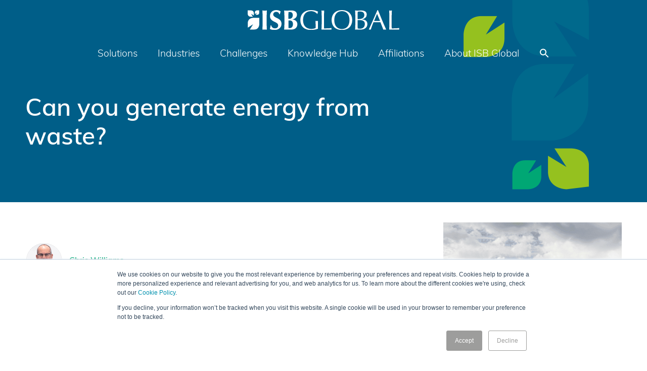

--- FILE ---
content_type: text/html; charset=UTF-8
request_url: https://www.isb-global.com/knowledge-hub/can-you-generate-energy-from-waste/
body_size: 18655
content:
<!doctype html>
<html lang="en-GB">
  <head>
  <meta charset="utf-8">
  <meta http-equiv="x-ua-compatible" content="ie=edge">
  <meta name="viewport" content="width=device-width, initial-scale=1, shrink-to-fit=no">
  <meta name='robots' content='index, follow, max-image-preview:large, max-snippet:-1, max-video-preview:-1' />

	<!-- This site is optimized with the Yoast SEO plugin v26.7 - https://yoast.com/wordpress/plugins/seo/ -->
	<title>Can you generate energy from waste? - ISB Global</title>
	<meta name="description" content="There will always be waste &amp; we have to think about what we do with it. Generating energy from waste is part of a successful circular economy" />
	<link rel="canonical" href="https://www.isb-global.com/knowledge-hub/can-you-generate-energy-from-waste/" />
	<meta name="author" content="Matthew Farnworth" />
	<meta name="twitter:label1" content="Written by" />
	<meta name="twitter:data1" content="Matthew Farnworth" />
	<meta name="twitter:label2" content="Estimated reading time" />
	<meta name="twitter:data2" content="4 minutes" />
	<script type="application/ld+json" class="yoast-schema-graph">{"@context":"https://schema.org","@graph":[{"@type":"Article","@id":"https://www.isb-global.com/knowledge-hub/can-you-generate-energy-from-waste/#article","isPartOf":{"@id":"https://www.isb-global.com/knowledge-hub/can-you-generate-energy-from-waste/"},"author":{"name":"Matthew Farnworth","@id":"https://www.isb-global.com/#/schema/person/3d4393f4972d9e61fd7f7e54d58d0641"},"headline":"Can you generate energy from waste?","datePublished":"2023-06-22T08:02:52+00:00","dateModified":"2023-11-17T12:59:31+00:00","mainEntityOfPage":{"@id":"https://www.isb-global.com/knowledge-hub/can-you-generate-energy-from-waste/"},"wordCount":721,"publisher":{"@id":"https://www.isb-global.com/#organization"},"image":{"@id":"https://www.isb-global.com/knowledge-hub/can-you-generate-energy-from-waste/#primaryimage"},"thumbnailUrl":"https://www.isb-global.com/wp-content/uploads/2023/06/pexels-burak-the-weekender-45072-scaled.jpg","articleSection":["Technological Innovation"],"inLanguage":"en-GB"},{"@type":"WebPage","@id":"https://www.isb-global.com/knowledge-hub/can-you-generate-energy-from-waste/","url":"https://www.isb-global.com/knowledge-hub/can-you-generate-energy-from-waste/","name":"Can you generate energy from waste? - ISB Global","isPartOf":{"@id":"https://www.isb-global.com/#website"},"primaryImageOfPage":{"@id":"https://www.isb-global.com/knowledge-hub/can-you-generate-energy-from-waste/#primaryimage"},"image":{"@id":"https://www.isb-global.com/knowledge-hub/can-you-generate-energy-from-waste/#primaryimage"},"thumbnailUrl":"https://www.isb-global.com/wp-content/uploads/2023/06/pexels-burak-the-weekender-45072-scaled.jpg","datePublished":"2023-06-22T08:02:52+00:00","dateModified":"2023-11-17T12:59:31+00:00","description":"There will always be waste & we have to think about what we do with it. Generating energy from waste is part of a successful circular economy","breadcrumb":{"@id":"https://www.isb-global.com/knowledge-hub/can-you-generate-energy-from-waste/#breadcrumb"},"inLanguage":"en-GB","potentialAction":[{"@type":"ReadAction","target":["https://www.isb-global.com/knowledge-hub/can-you-generate-energy-from-waste/"]}]},{"@type":"ImageObject","inLanguage":"en-GB","@id":"https://www.isb-global.com/knowledge-hub/can-you-generate-energy-from-waste/#primaryimage","url":"https://www.isb-global.com/wp-content/uploads/2023/06/pexels-burak-the-weekender-45072-scaled.jpg","contentUrl":"https://www.isb-global.com/wp-content/uploads/2023/06/pexels-burak-the-weekender-45072-scaled.jpg","width":2560,"height":1707},{"@type":"BreadcrumbList","@id":"https://www.isb-global.com/knowledge-hub/can-you-generate-energy-from-waste/#breadcrumb","itemListElement":[{"@type":"ListItem","position":1,"name":"Home","item":"https://www.isb-global.com/"},{"@type":"ListItem","position":2,"name":"Knowledge Hub","item":"https://www.isb-global.com/knowledge-hub/"},{"@type":"ListItem","position":3,"name":"Can you generate energy from waste?"}]},{"@type":"WebSite","@id":"https://www.isb-global.com/#website","url":"https://www.isb-global.com/","name":"ISB Global","description":"The Worlds Most Advanced Waste Management Software","publisher":{"@id":"https://www.isb-global.com/#organization"},"potentialAction":[{"@type":"SearchAction","target":{"@type":"EntryPoint","urlTemplate":"https://www.isb-global.com/?s={search_term_string}"},"query-input":{"@type":"PropertyValueSpecification","valueRequired":true,"valueName":"search_term_string"}}],"inLanguage":"en-GB"},{"@type":"Organization","@id":"https://www.isb-global.com/#organization","name":"ISB Global","url":"https://www.isb-global.com/","logo":{"@type":"ImageObject","inLanguage":"en-GB","@id":"https://www.isb-global.com/#/schema/logo/image/","url":"https://www.isb-global.com/wp-content/uploads/2022/04/580x400_Netboard-Copy.png","contentUrl":"https://www.isb-global.com/wp-content/uploads/2022/04/580x400_Netboard-Copy.png","width":581,"height":401,"caption":"ISB Global"},"image":{"@id":"https://www.isb-global.com/#/schema/logo/image/"}},{"@type":"Person","@id":"https://www.isb-global.com/#/schema/person/3d4393f4972d9e61fd7f7e54d58d0641","name":"Matthew Farnworth","url":"https://www.isb-global.com/knowledge-hub/author/matthew-farnworth/"}]}</script>
	<!-- / Yoast SEO plugin. -->


<!-- Hubbub v.1.36.3 https://morehubbub.com/ -->
<meta property="og:locale" content="en_GB" />
<meta property="og:type" content="article" />
<meta property="og:title" content="Can you generate energy from waste?" />
<meta property="og:description" content="There will always be waste &amp; we have to think about what we do with it. Generating energy from waste is part of a successful circular economy" />
<meta property="og:url" content="https://www.isb-global.com/knowledge-hub/can-you-generate-energy-from-waste/" />
<meta property="og:site_name" content="ISB Global" />
<meta property="og:updated_time" content="2023-11-17T12:59:31+00:00" />
<meta property="article:published_time" content="2023-06-22T08:02:52+00:00" />
<meta property="article:modified_time" content="2023-11-17T12:59:31+00:00" />
<meta name="twitter:card" content="summary_large_image" />
<meta name="twitter:title" content="Can you generate energy from waste?" />
<meta name="twitter:description" content="There will always be waste &amp; we have to think about what we do with it. Generating energy from waste is part of a successful circular economy" />
<meta class="flipboard-article" content="There will always be waste &amp; we have to think about what we do with it. Generating energy from waste is part of a successful circular economy" />
<meta property="og:image" content="https://www.isb-global.com/wp-content/uploads/2023/06/pexels-burak-the-weekender-45072-scaled.jpg" />
<meta name="twitter:image" content="https://www.isb-global.com/wp-content/uploads/2023/06/pexels-burak-the-weekender-45072-scaled.jpg" />
<meta property="og:image:width" content="2560" />
<meta property="og:image:height" content="1707" />
<!-- Hubbub v.1.36.3 https://morehubbub.com/ -->
<link rel='dns-prefetch' href='//js-eu1.hs-scripts.com' />
<link rel="alternate" title="oEmbed (JSON)" type="application/json+oembed" href="https://www.isb-global.com/wp-json/oembed/1.0/embed?url=https%3A%2F%2Fwww.isb-global.com%2Fknowledge-hub%2Fcan-you-generate-energy-from-waste%2F" />
<link rel="alternate" title="oEmbed (XML)" type="text/xml+oembed" href="https://www.isb-global.com/wp-json/oembed/1.0/embed?url=https%3A%2F%2Fwww.isb-global.com%2Fknowledge-hub%2Fcan-you-generate-energy-from-waste%2F&#038;format=xml" />
		<style>
			.lazyload,
			.lazyloading {
				max-width: 100%;
			}
		</style>
		<style id='wp-img-auto-sizes-contain-inline-css' type='text/css'>
img:is([sizes=auto i],[sizes^="auto," i]){contain-intrinsic-size:3000px 1500px}
/*# sourceURL=wp-img-auto-sizes-contain-inline-css */
</style>
<link rel='stylesheet' id='content-embed-styles-css' href='https://www.isb-global.com/wp-content/plugins/hubspot-content-embed/public/assets/main.css?ver=1.3.7' type='text/css' media='all' />
<style id='wp-emoji-styles-inline-css' type='text/css'>

	img.wp-smiley, img.emoji {
		display: inline !important;
		border: none !important;
		box-shadow: none !important;
		height: 1em !important;
		width: 1em !important;
		margin: 0 0.07em !important;
		vertical-align: -0.1em !important;
		background: none !important;
		padding: 0 !important;
	}
/*# sourceURL=wp-emoji-styles-inline-css */
</style>
<style id='wp-block-library-inline-css' type='text/css'>
:root{--wp-block-synced-color:#7a00df;--wp-block-synced-color--rgb:122,0,223;--wp-bound-block-color:var(--wp-block-synced-color);--wp-editor-canvas-background:#ddd;--wp-admin-theme-color:#007cba;--wp-admin-theme-color--rgb:0,124,186;--wp-admin-theme-color-darker-10:#006ba1;--wp-admin-theme-color-darker-10--rgb:0,107,160.5;--wp-admin-theme-color-darker-20:#005a87;--wp-admin-theme-color-darker-20--rgb:0,90,135;--wp-admin-border-width-focus:2px}@media (min-resolution:192dpi){:root{--wp-admin-border-width-focus:1.5px}}.wp-element-button{cursor:pointer}:root .has-very-light-gray-background-color{background-color:#eee}:root .has-very-dark-gray-background-color{background-color:#313131}:root .has-very-light-gray-color{color:#eee}:root .has-very-dark-gray-color{color:#313131}:root .has-vivid-green-cyan-to-vivid-cyan-blue-gradient-background{background:linear-gradient(135deg,#00d084,#0693e3)}:root .has-purple-crush-gradient-background{background:linear-gradient(135deg,#34e2e4,#4721fb 50%,#ab1dfe)}:root .has-hazy-dawn-gradient-background{background:linear-gradient(135deg,#faaca8,#dad0ec)}:root .has-subdued-olive-gradient-background{background:linear-gradient(135deg,#fafae1,#67a671)}:root .has-atomic-cream-gradient-background{background:linear-gradient(135deg,#fdd79a,#004a59)}:root .has-nightshade-gradient-background{background:linear-gradient(135deg,#330968,#31cdcf)}:root .has-midnight-gradient-background{background:linear-gradient(135deg,#020381,#2874fc)}:root{--wp--preset--font-size--normal:16px;--wp--preset--font-size--huge:42px}.has-regular-font-size{font-size:1em}.has-larger-font-size{font-size:2.625em}.has-normal-font-size{font-size:var(--wp--preset--font-size--normal)}.has-huge-font-size{font-size:var(--wp--preset--font-size--huge)}.has-text-align-center{text-align:center}.has-text-align-left{text-align:left}.has-text-align-right{text-align:right}.has-fit-text{white-space:nowrap!important}#end-resizable-editor-section{display:none}.aligncenter{clear:both}.items-justified-left{justify-content:flex-start}.items-justified-center{justify-content:center}.items-justified-right{justify-content:flex-end}.items-justified-space-between{justify-content:space-between}.screen-reader-text{border:0;clip-path:inset(50%);height:1px;margin:-1px;overflow:hidden;padding:0;position:absolute;width:1px;word-wrap:normal!important}.screen-reader-text:focus{background-color:#ddd;clip-path:none;color:#444;display:block;font-size:1em;height:auto;left:5px;line-height:normal;padding:15px 23px 14px;text-decoration:none;top:5px;width:auto;z-index:100000}html :where(.has-border-color){border-style:solid}html :where([style*=border-top-color]){border-top-style:solid}html :where([style*=border-right-color]){border-right-style:solid}html :where([style*=border-bottom-color]){border-bottom-style:solid}html :where([style*=border-left-color]){border-left-style:solid}html :where([style*=border-width]){border-style:solid}html :where([style*=border-top-width]){border-top-style:solid}html :where([style*=border-right-width]){border-right-style:solid}html :where([style*=border-bottom-width]){border-bottom-style:solid}html :where([style*=border-left-width]){border-left-style:solid}html :where(img[class*=wp-image-]){height:auto;max-width:100%}:where(figure){margin:0 0 1em}html :where(.is-position-sticky){--wp-admin--admin-bar--position-offset:var(--wp-admin--admin-bar--height,0px)}@media screen and (max-width:600px){html :where(.is-position-sticky){--wp-admin--admin-bar--position-offset:0px}}
/*# sourceURL=/wp-includes/css/dist/block-library/common.min.css */
</style>
<link rel='stylesheet' id='flexible-faqs-plugin-css-css' href='https://www.isb-global.com/wp-content/plugins/flexible-faqs/assets/css/flexible-faqs.css?ver=0.5.11' type='text/css' media='all' />
<link rel='stylesheet' id='ivory-search-styles-css' href='https://www.isb-global.com/wp-content/plugins/add-search-to-menu/public/css/ivory-search.min.css?ver=5.5.13' type='text/css' media='all' />
<link rel='stylesheet' id='dpsp-frontend-style-pro-css' href='https://www.isb-global.com/wp-content/plugins/social-pug/assets/dist/style-frontend-pro.css?ver=1.36.3' type='text/css' media='all' />
<style id='dpsp-frontend-style-pro-inline-css' type='text/css'>

				@media screen and ( max-width : 720px ) {
					.dpsp-content-wrapper.dpsp-hide-on-mobile,
					.dpsp-share-text.dpsp-hide-on-mobile {
						display: none;
					}
					.dpsp-has-spacing .dpsp-networks-btns-wrapper li {
						margin:0 2% 10px 0;
					}
					.dpsp-network-btn.dpsp-has-label:not(.dpsp-has-count) {
						max-height: 40px;
						padding: 0;
						justify-content: center;
					}
					.dpsp-content-wrapper.dpsp-size-small .dpsp-network-btn.dpsp-has-label:not(.dpsp-has-count){
						max-height: 32px;
					}
					.dpsp-content-wrapper.dpsp-size-large .dpsp-network-btn.dpsp-has-label:not(.dpsp-has-count){
						max-height: 46px;
					}
				}
			
/*# sourceURL=dpsp-frontend-style-pro-inline-css */
</style>
<link rel='stylesheet' id='shiftnav-css' href='https://www.isb-global.com/wp-content/plugins/shiftnav-pro/pro/assets/css/shiftnav.min.css?ver=1.7.1' type='text/css' media='all' />
<link rel='stylesheet' id='sage/main.css-css' href='https://www.isb-global.com/wp-content/themes/isb-global/dist/styles/main_cebb17ba.css' type='text/css' media='all' />
<link rel='stylesheet' id='shiftnav-font-awesome-css' href='https://www.isb-global.com/wp-content/plugins/shiftnav-pro/assets/css/fontawesome/css/font-awesome.min.css?ver=1.7.1' type='text/css' media='all' />
<link rel='stylesheet' id='shiftnav-standard-dark-css' href='https://www.isb-global.com/wp-content/plugins/shiftnav-pro/assets/css/skins/standard-dark.css?ver=1.7.1' type='text/css' media='all' />
<style id='imh-6310-head-css-inline-css' type='text/css'>
.imh-6310-point-icons{display: none}
/*# sourceURL=imh-6310-head-css-inline-css */
</style>
<script type="text/javascript" src="https://www.isb-global.com/wp-includes/js/jquery/jquery.min.js?ver=3.7.1" id="jquery-core-js"></script>
<script type="text/javascript" src="https://www.isb-global.com/wp-includes/js/jquery/jquery-migrate.min.js?ver=3.4.1" id="jquery-migrate-js"></script>
<link rel="https://api.w.org/" href="https://www.isb-global.com/wp-json/" /><link rel="alternate" title="JSON" type="application/json" href="https://www.isb-global.com/wp-json/wp/v2/posts/1840" /><link rel="EditURI" type="application/rsd+xml" title="RSD" href="https://www.isb-global.com/xmlrpc.php?rsd" />
<link rel='shortlink' href='https://www.isb-global.com/?p=1840' />
			<!-- DO NOT COPY THIS SNIPPET! Start of Page Analytics Tracking for HubSpot WordPress plugin v11.3.37-->
			<script class="hsq-set-content-id" data-content-id="blog-post">
				var _hsq = _hsq || [];
				_hsq.push(["setContentType", "blog-post"]);
			</script>
			<!-- DO NOT COPY THIS SNIPPET! End of Page Analytics Tracking for HubSpot WordPress plugin -->
			<!-- Linkedin Insight Base Code --!><script type='text/javascript'>_linkedin_partner_id = '4282273';window._linkedin_data_partner_ids = window._linkedin_data_partner_ids || [];window._linkedin_data_partner_ids.push(_linkedin_partner_id);</script><script type='text/javascript'>(function(){var s = document.getElementsByTagName('script')[0];var b = document.createElement('script');b.type = 'text/javascript';b.async = true;b.src = 'https://snap.licdn.com/li.lms-analytics/insight.min.js';s.parentNode.insertBefore(b, s);})();</script><noscript><img height='1' width='1' style='display:none;' alt='' src='https://dc.ads.linkedin.com/collect/?pid=4282273&fmt=gif' /></noscript><!-- End Linkedin Insight Base Code --!>
		<script type="text/javascript">
				(function(c,l,a,r,i,t,y){
					c[a]=c[a]||function(){(c[a].q=c[a].q||[]).push(arguments)};t=l.createElement(r);t.async=1;
					t.src="https://www.clarity.ms/tag/"+i+"?ref=wordpress";y=l.getElementsByTagName(r)[0];y.parentNode.insertBefore(t,y);
				})(window, document, "clarity", "script", "byd5535zys");
		</script>
				<script type="text/javascript">
			var _statcounter = _statcounter || [];
			_statcounter.push({"tags": {"author": "Matthew Farnworth"}});
		</script>
		
	<!-- ShiftNav CSS
	================================================================ -->
	<style type="text/css" id="shiftnav-dynamic-css">

	@media only screen and (min-width:960px){ #shiftnav-toggle-main, .shiftnav-toggle-mobile{ display:none; } .shiftnav-wrap { padding-top:0 !important; } }
	@media only screen and (max-width:959px){ .banner{ display:none !important; } }

/** ShiftNav Custom Menu Styles (Customizer) **/
/* togglebar */
#shiftnav-toggle-main.shiftnav-toggle-main-entire-bar:before, #shiftnav-toggle-main .shiftnav-toggle-burger { font-size:24px; }
/* shiftnav-main */
.shiftnav.shiftnav-shiftnav-main ul.shiftnav-menu li.shiftnav-retract .shiftnav-target { text-align:right; }

/* Status: Loaded from Transient */

	</style>
	<!-- end ShiftNav CSS -->

			<script>
			document.documentElement.className = document.documentElement.className.replace('no-js', 'js');
		</script>
		  <!-- Google Tag Manager -->
  <script>(function(w,d,s,l,i){w[l]=w[l]||[];w[l].push({'gtm.start':
  new Date().getTime(),event:'gtm.js'});var f=d.getElementsByTagName(s)[0],
  j=d.createElement(s),dl=l!='dataLayer'?'&l='+l:'';j.async=true;j.src=
  'https://www.googletagmanager.com/gtm.js?id='+i+dl;f.parentNode.insertBefore(j,f);
  })(window,document,'script','dataLayer','GTM-PXS6QQ5');</script>
  <!-- End Google Tag Manager -->
  <link rel="stylesheet" href="https://use.typekit.net/hul3pgs.css">
  <!-- Start of HubSpot Embed Code -->
  <script type="text/javascript" id="hs-script-loader" async defer src="//js-eu1.hs-scripts.com/25122029.js"></script>
  <!-- End of HubSpot Embed Code -->
<meta name="hubbub-info" description="Hubbub 1.36.3"><style type="text/css">.recentcomments a{display:inline !important;padding:0 !important;margin:0 !important;}</style><link rel="icon" href="https://www.isb-global.com/wp-content/uploads/2022/02/cropped-ISB-Global-32x32.png" sizes="32x32" />
<link rel="icon" href="https://www.isb-global.com/wp-content/uploads/2022/02/cropped-ISB-Global-192x192.png" sizes="192x192" />
<link rel="apple-touch-icon" href="https://www.isb-global.com/wp-content/uploads/2022/02/cropped-ISB-Global-180x180.png" />
<meta name="msapplication-TileImage" content="https://www.isb-global.com/wp-content/uploads/2022/02/cropped-ISB-Global-270x270.png" />
		<style type="text/css" id="wp-custom-css">
			h1{font-weight:700}
h2{font-weight:600}
h3{font-weight:600}
h4{font-weight:600}
body{font-size: 1.0rem}
.btn{font-size: 1.0rem}
@media only screen and (min-width: 1025px) {
	.nav{flex-wrap: nowrap}
	@media only screen and (max-width: 769px) {
	h1{font-size: 2.3rem}
	h2{font-size: 1.8rem}
	h4{font-size: 1.3rem}
	body{font-size: 1.0rem}
	.btn{font-size: 1.0rem}		</style>
		<style type="text/css" media="screen">.is-menu path.search-icon-path { fill: #ffffff;}body .popup-search-close:after, body .search-close:after { border-color: #ffffff;}body .popup-search-close:before, body .search-close:before { border-color: #ffffff;}</style></head>
  <body class="wp-singular post-template-default single single-post postid-1840 single-format-standard wp-theme-isb-globalresources isb-global/resources can-you-generate-energy-from-waste app-data index-data singular-data single-data single-post-data single-post-can-you-generate-energy-from-waste-data">
      <!-- Google Tag Manager (noscript) -->
  <noscript><iframe src=https://www.googletagmanager.com/ns.html?id=GTM-PXS6QQ5
  height="0" width="0" style="display:none;visibility:hidden"></iframe></noscript>
  <!-- End Google Tag Manager (noscript) -->
    <header class="banner">
    <a class="brand" href="https://www.isb-global.com/">
      <img data-src="https://www.isb-global.com/wp-content/themes/isb-global/dist/images/logo_cc11d5aa.svg" alt="ISB Global" class="svg lazyload" src="[data-uri]">
    </a>
    <nav class="nav-primary">
              <div class="menu-primary-navigation-container"><ul id="menu-primary-navigation" class="nav"><li id="menu-item-248" class="menu-item menu-item-type-post_type menu-item-object-page menu-item-has-children menu-item-248"><a href="https://www.isb-global.com/waste-and-recycling-software-solution/">Solutions</a>
<ul class="sub-menu">
	<li id="menu-item-2020" class="menu-item menu-item-type-post_type menu-item-object-page menu-item-2020"><a href="https://www.isb-global.com/waste-management-software/">Waste Management Software</a></li>
	<li id="menu-item-1016" class="menu-item menu-item-type-post_type menu-item-object-page menu-item-1016"><a href="https://www.isb-global.com/waste-recycling-one/">Waste and Recycling One</a></li>
	<li id="menu-item-2490" class="menu-item menu-item-type-post_type menu-item-object-page menu-item-2490"><a href="https://www.isb-global.com/sap/">SAP Advisory &#038; Consultancy</a></li>
</ul>
</li>
<li id="menu-item-2354" class="menu-item menu-item-type-post_type menu-item-object-page menu-item-has-children menu-item-2354"><a href="https://www.isb-global.com/industries/">Industries</a>
<ul class="sub-menu">
	<li id="menu-item-2592" class="menu-item menu-item-type-post_type menu-item-object-page menu-item-2592"><a href="https://www.isb-global.com/waste-brokerage-facilities-management-software/">Waste Brokerage</a></li>
	<li id="menu-item-2591" class="menu-item menu-item-type-post_type menu-item-object-page menu-item-2591"><a href="https://www.isb-global.com/hazardous-waste-software/">Hazardous Waste</a></li>
	<li id="menu-item-2593" class="menu-item menu-item-type-post_type menu-item-object-page menu-item-2593"><a href="https://www.isb-global.com/metal-recycling-software/">Metals</a></li>
	<li id="menu-item-2359" class="menu-item menu-item-type-post_type menu-item-object-page menu-item-2359"><a href="https://www.isb-global.com/industries/waste-logistics-haulage-transport/">Waste Logistics, Haulage &#038; Transport</a></li>
	<li id="menu-item-2358" class="menu-item menu-item-type-post_type menu-item-object-page menu-item-2358"><a href="https://www.isb-global.com/industries/material-resource-recycling-reprocessing/">Material / Resource Recycling &#038; Reprocessing</a></li>
</ul>
</li>
<li id="menu-item-246" class="menu-item menu-item-type-post_type menu-item-object-page menu-item-has-children menu-item-246"><a href="https://www.isb-global.com/industry-challenges/">Challenges</a>
<ul class="sub-menu">
	<li id="menu-item-185" class="menu-item menu-item-type-post_type menu-item-object-page menu-item-185"><a href="https://www.isb-global.com/integrating-legacy-systems/">Integrating Legacy Systems</a></li>
	<li id="menu-item-204" class="menu-item menu-item-type-post_type menu-item-object-page menu-item-204"><a href="https://www.isb-global.com/reporting-business-intelligence/">Reporting &#038; Business Intelligence</a></li>
	<li id="menu-item-205" class="menu-item menu-item-type-post_type menu-item-object-page menu-item-205"><a href="https://www.isb-global.com/regulatory-compliance/">Regulatory Compliance</a></li>
	<li id="menu-item-197" class="menu-item menu-item-type-post_type menu-item-object-page menu-item-197"><a href="https://www.isb-global.com/creating-operational-efficiency/">Operational Efficiency</a></li>
</ul>
</li>
<li id="menu-item-95" class="menu-item menu-item-type-custom menu-item-object-custom menu-item-has-children menu-item-95"><a href="/knowledge-hub/">Knowledge Hub</a>
<ul class="sub-menu">
	<li id="menu-item-2579" class="menu-item menu-item-type-custom menu-item-object-custom menu-item-2579"><a href="https://www.isb-global.com/knowledge-hub/category/analytics">Analytics</a></li>
	<li id="menu-item-1443" class="menu-item menu-item-type-custom menu-item-object-custom menu-item-1443"><a href="https://www.isb-global.com/knowledge-hub/category/circular-economy/">Circular Economy</a></li>
	<li id="menu-item-1444" class="menu-item menu-item-type-custom menu-item-object-custom menu-item-1444"><a href="https://www.isb-global.com/knowledge-hub/category/business-challenges/">Business Challenges</a></li>
	<li id="menu-item-1445" class="menu-item menu-item-type-custom menu-item-object-custom menu-item-1445"><a href="https://www.isb-global.com/knowledge-hub/category/regulation-legislation/">Regulation &#038; Legislation</a></li>
	<li id="menu-item-1446" class="menu-item menu-item-type-custom menu-item-object-custom menu-item-1446"><a href="https://www.isb-global.com/knowledge-hub/category/technological-innovation/">Technological Innovation</a></li>
	<li id="menu-item-1447" class="menu-item menu-item-type-custom menu-item-object-custom menu-item-1447"><a href="https://www.isb-global.com/knowledge-hub/category/technology-solutions/">Technology Solutions</a></li>
	<li id="menu-item-1448" class="menu-item menu-item-type-custom menu-item-object-custom menu-item-1448"><a href="https://www.isb-global.com/knowledge-hub/category/case-studies/">Case Studies</a></li>
	<li id="menu-item-1680" class="menu-item menu-item-type-post_type menu-item-object-page menu-item-1680"><a href="https://www.isb-global.com/market-intelligence-report/">Market Intelligence Report</a></li>
	<li id="menu-item-1525" class="menu-item menu-item-type-post_type menu-item-object-page menu-item-1525"><a href="https://www.isb-global.com/waste-management-software-guide/">The Ultimate Guide to Waste Management Software</a></li>
</ul>
</li>
<li id="menu-item-1580" class="menu-item menu-item-type-custom menu-item-object-custom menu-item-has-children menu-item-1580"><a>Affiliations</a>
<ul class="sub-menu">
	<li id="menu-item-211" class="menu-item menu-item-type-post_type menu-item-object-page menu-item-211"><a href="https://www.isb-global.com/sap-partner/">SAP Partner</a></li>
	<li id="menu-item-210" class="menu-item menu-item-type-post_type menu-item-object-page menu-item-210"><a href="https://www.isb-global.com/outsystems-partner/">OutSystems Partner</a></li>
	<li id="menu-item-209" class="menu-item menu-item-type-post_type menu-item-object-page menu-item-209"><a href="https://www.isb-global.com/amazon-web-services-partner/">Amazon Web Services Partner</a></li>
	<li id="menu-item-1592" class="menu-item menu-item-type-post_type menu-item-object-page menu-item-1592"><a href="https://www.isb-global.com/ukri-innovate-uk/">UKRI Innovate UK</a></li>
	<li id="menu-item-1606" class="menu-item menu-item-type-post_type menu-item-object-page menu-item-1606"><a href="https://www.isb-global.com/ciwm/">CIWM</a></li>
</ul>
</li>
<li id="menu-item-1011" class="menu-item menu-item-type-post_type menu-item-object-page menu-item-has-children menu-item-1011"><a href="https://www.isb-global.com/about-isb-global/">About ISB Global</a>
<ul class="sub-menu">
	<li id="menu-item-975" class="menu-item menu-item-type-post_type menu-item-object-page menu-item-975"><a href="https://www.isb-global.com/contact-us/">Contact us</a></li>
	<li id="menu-item-219" class="menu-item menu-item-type-post_type menu-item-object-page menu-item-219"><a href="https://www.isb-global.com/mission-and-values/">Mission and Values</a></li>
	<li id="menu-item-1856" class="menu-item menu-item-type-post_type menu-item-object-page menu-item-1856"><a href="https://www.isb-global.com/media-coverage/">Media Coverage</a></li>
	<li id="menu-item-2035" class="menu-item menu-item-type-post_type menu-item-object-page menu-item-2035"><a href="https://www.isb-global.com/resources/">Resources</a></li>
	<li id="menu-item-172" class="menu-item menu-item-type-post_type menu-item-object-page menu-item-172"><a href="https://www.isb-global.com/management-team/">Management Team</a></li>
	<li id="menu-item-501" class="menu-item menu-item-type-post_type menu-item-object-page menu-item-501"><a href="https://www.isb-global.com/our-clients/">Our Clients</a></li>
	<li id="menu-item-1037" class="menu-item menu-item-type-custom menu-item-object-custom menu-item-1037"><a target="_blank" href="https://isbglobal.freshteam.com/jobs">Careers</a></li>
	<li id="menu-item-216" class="menu-item menu-item-type-post_type menu-item-object-page menu-item-216"><a href="https://www.isb-global.com/our-place-in-the-circular-economy/">Our place in the Circular Economy</a></li>
	<li id="menu-item-968" class="menu-item menu-item-type-custom menu-item-object-custom menu-item-968"><a href="https://get.teamviewer.com/6abjmuk">Remote Support</a></li>
</ul>
</li>
<li class=" astm-search-menu is-menu sliding menu-item"><a href="#" role="button" aria-label="Search Icon Link"><svg width="20" height="20" class="search-icon" role="img" viewBox="2 9 20 5" focusable="false" aria-label="Search">
						<path class="search-icon-path" d="M15.5 14h-.79l-.28-.27C15.41 12.59 16 11.11 16 9.5 16 5.91 13.09 3 9.5 3S3 5.91 3 9.5 5.91 16 9.5 16c1.61 0 3.09-.59 4.23-1.57l.27.28v.79l5 4.99L20.49 19l-4.99-5zm-6 0C7.01 14 5 11.99 5 9.5S7.01 5 9.5 5 14 7.01 14 9.5 11.99 14 9.5 14z"></path></svg></a><form  class="is-search-form is-form-style is-form-style-3 is-form-id-0 " action="https://www.isb-global.com/" method="get" role="search" ><label for="is-search-input-0"><span class="is-screen-reader-text">Search for:</span><input  type="search" id="is-search-input-0" name="s" value="" class="is-search-input" placeholder="Search here..." autocomplete=off /></label><button type="submit" class="is-search-submit"><span class="is-screen-reader-text">Search Button</span><span class="is-search-icon"><svg focusable="false" aria-label="Search" xmlns="http://www.w3.org/2000/svg" viewBox="0 0 24 24" width="24px"><path d="M15.5 14h-.79l-.28-.27C15.41 12.59 16 11.11 16 9.5 16 5.91 13.09 3 9.5 3S3 5.91 3 9.5 5.91 16 9.5 16c1.61 0 3.09-.59 4.23-1.57l.27.28v.79l5 4.99L20.49 19l-4.99-5zm-6 0C7.01 14 5 11.99 5 9.5S7.01 5 9.5 5 14 7.01 14 9.5 11.99 14 9.5 14z"></path></svg></span></button></form><div class="search-close"></div></li></ul></div>
          </nav>
</header>
<section id="hero" class="d-flex align-items-center lazyload" style="background-image:inherit" data-bg-image="url( /wp-content/uploads/2022/02/generic-bg.png )">
		<div class="container">
			<div class="content">
									<h1 class="heading">Can you generate energy from waste?</h1>
				        			</div>
		</div>
	</section>
    <div class="wrap" role="document">
      <div class="content">
        <main class="main">
          <div class="container">
  <div class="row">
           <div class="col-md-8">
        <article class="padding-default post-1840 post type-post status-publish format-standard has-post-thumbnail hentry category-technological-innovation grow-content-body">
  <div class="entry-content padding-default">
    <p><a href="https://www.linkedin.com/in/cjwilliams/"><img decoding="async" class="img-fluid alignnone wp-image-1369 lazyloaded" src="https://www.isb-global.com/wp-content/uploads/2022/06/CW-author-shot.png" alt="" width="75" height="72" data-src="https://www.isb-global.com/wp-content/uploads/2022/06/CW-author-shot.png" /></a>   <strong><a href="https://www.linkedin.com/in/cjwilliams/">Chris Williams</a></strong></p>
<p>&nbsp;</p>
<hr />
<p>If we are to meet the significant challenges facing the planet today, we need to embrace innovation and experimentation. We need to look further than natural resources, and investigate other ways of generating the energy we need.</p>
<p>One of these areas of innovation is turning waste materials into usable energy. In fact, more than just an area of innovation, this is part of a successful circular economy – repurposing waste materials to keep our lives turning in other ways.</p>
<p>Of course, in an ideal <a href="https://www.isb-global.com/knowledge-hub/why-waste-should-be-higher-up-the-climate-agenda/">waste hierarchy</a>, we should be trying to minimise our usage of energy, and our production of waste. Overall, we want to reduce the amount of waste we produce – whether that’s plastic, paper, metals, wood or other materials. The less waste we generate, the better.</p>
<p><strong>There will always be waste…</strong></p>
<p>Where waste<em> is</em> generated, we have to think carefully about what we do with it. Landfill is simply not an option. Waste of any kind going into landfill contributes to greenhouse gas emissions and harms the planet. And with some materials taking even hundreds or thousands of years to break down – if at all – we have to commit to better ways of dealing with the waste we produce.</p>
<p>Reuse and recycling is a big part of this – and nearly always the preferred option. Not only does this make economic sense; it also prevents us from mining or creating completely new materials, and it significantly extends the life of both products and materials.</p>
<p><strong>Is waste-to-energy sustainable?</strong></p>
<p>Waste-to-energy is certainly a growing market. According to a <a href="https://www.statista.com/statistics/936177/waste-to-energy-energy-generation-united-kingdom-uk/#:~:text=Waste%2Dto%2Denergy%20plants%20in,the%20country%20as%20of%202021.">2023 report by Statista</a>, the UK had 53 operational plants in 2021, producing 10 terawatt hours of electricity. Compared with 75.3 terawatt hours generated by offshore and onshore wind farms combined in the UK in 2020, it’s clear to see that waste-to-energy production is at lower levels, but it is a good provider into the energy mix – something that’s important as we try to reduce our reliance both on fossil fuels and on imported energy.</p>
<p>Whether it’s a truly sustainable or ‘green’ technology depends on the type of plant – or more accurately, the type of fuel being produced. There are several different ways to turn waste into energy:</p>
<p><strong>Electricity plants</strong> – generating electricity from waste is usually done through combustion. The waste is burned, producing heat that drives a turbine which generates electricity. Like most waste-to-energy processes, there is the potential for quite a lot of refinement to this process, and it uses a lot of energy itself. In 2021, researchers at Washington University in St. Louis USA, developed a system to generate electricity from waste water, whilst also cleaning the water., using a modified microbial fuel cell.</p>
<p><strong>Gas</strong> <strong>production</strong> – it is possible to produce gas from both man-made and organic waste. Anaerobic digestion is the process of taking organic matter, such as food waste or animal products, and breaking them down to produce both biogas and fertiliser. This is a technology with potential, and is seen by many as a better way of dealing with this type of waste than composting – which releases significant amounts of CO2 into the atmosphere. For other, more general waste, plants use a process called gasification. This produces a synthesised gas which can then be used in other products. We still need to look in detail at these processes to see if they are sustainable in the long term.</p>
<p><strong>What does the future look like?</strong></p>
<p>Our ideal future is one where we significantly reduce the waste we produce, making as much use of re-used and recycled materials as possible. Realistically, however, we’re likely to be living in a world where waste is still very much an issue.</p>
<p>That’s why we are dedicated to helping waste and recycling companies to do two important things:</p>
<ol>
<li>Help to stop waste going to landfill by playing a major role in collection and sorting.</li>
<li>Take advantage of the commercial opportunities available in the <a href="https://www.isb-global.com/knowledge-hub/circular-economy-the-quiet-revolution-in-waste-management/">circular economy</a>.</li>
</ol>
<p>We do this through <a href="https://www.isb-global.com/waste-recycling-one/">Waste &amp; Recycling One</a>; a dedicated, <a href="https://www.isb-global.com/waste-management-software/">integrated software solution designed specifically for companies in the waste, recycling, clean energy &amp; environmental sectors</a>. It streamlines your business processes, strengthens your commercial proposition and helps you to build a sustainable business in every sense of the word.</p>
<p>To find out more, <a href="https://www.isb-global.com/contact-us/">contact our team</a> today or visit our showcase below.</p>
<p><a href="https://info.isb-global.com/showcase"><img fetchpriority="high" decoding="async" class="alignnone size-full wp-image-1782 img-fluid" src="https://www.isb-global.com/wp-content/uploads/2022/01/Screenshot-2023-05-03-113701.png" alt="CTA banner" width="1323" height="381" srcset="https://www.isb-global.com/wp-content/uploads/2022/01/Screenshot-2023-05-03-113701.png 1323w, https://www.isb-global.com/wp-content/uploads/2022/01/Screenshot-2023-05-03-113701-768x221.png 768w" sizes="(max-width: 1323px) 100vw, 1323px" /></a></p>
<div id="dpsp-content-bottom" class="dpsp-content-wrapper dpsp-shape-rounded dpsp-size-small dpsp-has-spacing dpsp-no-labels dpsp-no-labels-mobile dpsp-show-on-mobile dpsp-button-style-3" style="min-height:32px;position:relative">
	<ul class="dpsp-networks-btns-wrapper dpsp-networks-btns-share dpsp-networks-btns-content dpsp-column-auto dpsp-has-button-icon-animation" style="padding:0;margin:0;list-style-type:none">
<li class="dpsp-network-list-item dpsp-network-list-item-linkedin" style="float:left">
	<a rel="nofollow noopener" href="https://www.linkedin.com/shareArticle?url=https%3A%2F%2Fwww.isb-global.com%2Fknowledge-hub%2Fcan-you-generate-energy-from-waste%2F&#038;title=Can%20you%20generate%20energy%20from%20waste%3F&#038;summary=There%20will%20always%20be%20waste%20%26%20we%20have%20to%20think%20about%20what%20we%20do%20with%20it.%20Generating%20energy%20from%20waste%20is%20part%20of%20a%20successful%20circular%20economy&#038;mini=true" class="dpsp-network-btn dpsp-linkedin dpsp-no-label dpsp-first dpsp-has-label-mobile" target="_blank" aria-label="Share on LinkedIn" title="Share on LinkedIn" style="font-size:14px;padding:0rem;max-height:32px" >	<span class="dpsp-network-icon "><span class="dpsp-network-icon-inner" ><svg version="1.1" xmlns="http://www.w3.org/2000/svg" width="32" height="32" viewBox="0 0 27 32"><path d="M6.24 11.168v17.696h-5.888v-17.696h5.888zM6.624 5.696q0 1.312-0.928 2.176t-2.4 0.864h-0.032q-1.472 0-2.368-0.864t-0.896-2.176 0.928-2.176 2.4-0.864 2.368 0.864 0.928 2.176zM27.424 18.72v10.144h-5.856v-9.472q0-1.888-0.736-2.944t-2.272-1.056q-1.12 0-1.856 0.608t-1.152 1.536q-0.192 0.544-0.192 1.44v9.888h-5.888q0.032-7.136 0.032-11.552t0-5.28l-0.032-0.864h5.888v2.56h-0.032q0.352-0.576 0.736-0.992t0.992-0.928 1.568-0.768 2.048-0.288q3.040 0 4.896 2.016t1.856 5.952z"></path></svg></span></span>
	</a></li>

<li class="dpsp-network-list-item dpsp-network-list-item-x" style="float:left">
	<a rel="nofollow noopener" href="https://x.com/intent/tweet?text=Can%20you%20generate%20energy%20from%20waste%3F&#038;url=https%3A%2F%2Fwww.isb-global.com%2Fknowledge-hub%2Fcan-you-generate-energy-from-waste%2F" class="dpsp-network-btn dpsp-x dpsp-no-label dpsp-has-label-mobile" target="_blank" aria-label="Share on X" title="Share on X" style="font-size:14px;padding:0rem;max-height:32px" >	<span class="dpsp-network-icon "><span class="dpsp-network-icon-inner" ><svg version="1.1" xmlns="http://www.w3.org/2000/svg" width="32" height="32" viewBox="0 0 32 28"><path d="M25.2,1.5h4.9l-10.7,12.3,12.6,16.7h-9.9l-7.7-10.1-8.8,10.1H.6l11.5-13.1L0,1.5h10.1l7,9.2L25.2,1.5ZM23.5,27.5h2.7L8.6,4.3h-2.9l17.8,23.2Z"></path></svg></span></span>
	</a></li>

<li class="dpsp-network-list-item dpsp-network-list-item-email" style="float:left">
	<a rel="nofollow noopener" href="mailto:?subject=Can%20you%20generate%20energy%20from%20waste%3F&#038;body=https%3A%2F%2Fwww.isb-global.com%2Fknowledge-hub%2Fcan-you-generate-energy-from-waste%2F" class="dpsp-network-btn dpsp-email dpsp-no-label dpsp-last dpsp-has-label-mobile" target="_blank" aria-label="Send over email" title="Send over email" style="font-size:14px;padding:0rem;max-height:32px" >	<span class="dpsp-network-icon "><span class="dpsp-network-icon-inner" ><svg version="1.1" xmlns="http://www.w3.org/2000/svg" width="32" height="32" viewBox="0 0 28 32"><path d="M18.56 17.408l8.256 8.544h-25.248l8.288-8.448 4.32 4.064zM2.016 6.048h24.32l-12.16 11.584zM20.128 15.936l8.224-7.744v16.256zM0 24.448v-16.256l8.288 7.776z"></path></svg></span></span>
	</a></li>
</ul></div>
  </div>
  <footer>
    
  </footer>
  <section id="comments" class="comments">
  
  
  </section>
</article>
      </div>
      <div class="col-md-4 padding-default">
                 <a href="https://www.isb-global.com/knowledge-hub/zero-waste-lifestyle-hacks-small-changes-for-a-big-impact/" class="resource-overview hvr-grow">
    <img width="400" height="250" data-src="https://www.isb-global.com/wp-content/uploads/2024/01/28-400x250.png" class="img-fluid wp-post-image lazyload" alt="" decoding="async" src="[data-uri]" style="--smush-placeholder-width: 400px; --smush-placeholder-aspect-ratio: 400/250;" />    <div class="text-holder">
      <h4>Zero waste lifestyle hacks: Small changes for a big impact</h4>
    </div>
  </a>  
                 <a href="https://www.isb-global.com/knowledge-hub/sensors-and-sustainability-a-smart-approach-to-waste-management/" class="resource-overview hvr-grow">
    <img width="400" height="250" data-src="https://www.isb-global.com/wp-content/uploads/2024/06/waste-data-value-1-400x250.jpeg" class="img-fluid wp-post-image lazyload" alt="" decoding="async" src="[data-uri]" style="--smush-placeholder-width: 400px; --smush-placeholder-aspect-ratio: 400/250;" />    <div class="text-holder">
      <h4>Sensors and Sustainability: A smart approach to waste management</h4>
    </div>
  </a>  
                 <a href="https://www.isb-global.com/knowledge-hub/master-data-management-to-build-a-more-efficient-waste-operation/" class="resource-overview hvr-grow">
    <img width="400" height="250" data-src="https://www.isb-global.com/wp-content/uploads/2024/06/waste-data-hidden-value-1-400x250.jpeg" class="img-fluid wp-post-image lazyload" alt="waste data hidden value" decoding="async" src="[data-uri]" style="--smush-placeholder-width: 400px; --smush-placeholder-aspect-ratio: 400/250;" />    <div class="text-holder">
      <h4>How to use master data management to build a more efficient waste operation </h4>
    </div>
  </a>  
              </div>
      </div>
  </div>
        </main>
              </div>
    </div>
        <footer class="content-info">
  <div class="container">
    <div class="row">
      <div class="col">
        <div class="row justify-content-md-center">
          <div class="col">
            <p><strong>ISB Global UK</strong><br />
              7 Canute House<br />
              Durham Wharf Drive<br />
              Brentford<br />
              TW8 8HP<br />
              UK<br />
            <a class="telephone d-block" href="tel:0442082328884">+44 208 232 8884</a>
          </div>
          <div class="col">
            <p><strong>ISB Global Pakistan</strong><br />
              714, 7th Floor<br />
              Siddique Trade Center<br />
              Lahore<br />
              54660<br />
              Pakistan<br />
          </div>
          <div class="col">
            <p><strong>ISB Global South Africa</strong><br />
              Muscadel House<br />
              Brandwacht Office Park<br />
              Stellenbosch<br />
              7600<br />
              South Africa<br />
            <a class="telephone" href="tel:027213001232">+27 213 001 232</a></p>
          </div>
          <div class="col">
            <p><strong>ISB Global USA</strong><br />
              8 The Green Ste B<br />
              Dover<br />
              Delaware<br />
              19901<br />
              USA<br />
            <a class="telephone" href="tel:017174673183">+1 717 467 3183</a></p>
          </div>
        </div>
      </div>
      <div class="col-md-12">
        <hr>
        <div class="row d-flex flex-column flex-md-row align-items-center justify-content-between">
          <div class="col order-md-3">
            <a class="brand float-md-right" href="https://www.isb-global.com/">
              <iframe data-src="https://registry.blockmarktech.com/certificates/5dfd05d9-c25c-4da9-be14-3e267ff8e897/widget/?tooltip_position=bottom_right&theme=transparent&hover=t" style="border: none; height:100px; width:100px;" src="[data-uri]" class="lazyload" data-load-mode="1"></iframe>
            </a>
          </div>
          <div class="col order-md-1">
            <ul class="social d-flex justify-content-left">
      <li class="linkedin">
      <a href="https://www.linkedin.com/company/isb-global">
        <img data-src="https://www.isb-global.com/wp-content/themes/isb-global/dist/images/linkedin_52f094f7.svg" alt="LinkedIn" class="svg lazyload" src="[data-uri]">
      </a>
    </li>
        <li class="twitter">
      <a href="https://twitter.com/ISBGlobalWR1">
        <img data-src="https://www.isb-global.com/wp-content/themes/isb-global/dist/images/twitter_95317fbc.svg" alt="Twitter" class="svg lazyload" src="[data-uri]">
      </a>
    </li>
          <li class="youtube">
      <a href=https://www.youtube.com/@isb_global>
        <img data-src="https://www.isb-global.com/wp-content/themes/isb-global/dist/images/youtube_6bc3e849.svg" alt="YouTube" class="svg lazyload" src="[data-uri]">
      </a>
    </li>
    </ul>          </div>
          <div class="col order-md-2 text-md-center">
            <small>Copyright &copy; 2026 ISB Global<br/><a href="/privacy/">Privacy policy</a> | <a href="/terms-of-use/">Terms of use</a></small><br /><br />
          </div>
        </div>
      </div>
    </div>
  </div>
</footer>

<div class="modal fade" id="dmodal" tabindex="-1" role="dialog" data-value="" aria-labelledby="-label"
aria-hidden="true">
  <div class="modal-dialog modal-dialog-centered" role="document">
    <div class="modal-content" id="dmodel-content">
    </div>
  </div>
</div>
    <script type="speculationrules">
{"prefetch":[{"source":"document","where":{"and":[{"href_matches":"/*"},{"not":{"href_matches":["/wp-*.php","/wp-admin/*","/wp-content/uploads/*","/wp-content/*","/wp-content/plugins/*","/wp-content/themes/isb-global/resources/*","/*\\?(.+)"]}},{"not":{"selector_matches":"a[rel~=\"nofollow\"]"}},{"not":{"selector_matches":".no-prefetch, .no-prefetch a"}}]},"eagerness":"conservative"}]}
</script>
		<!-- Start of StatCounter Code -->
		<script>
			<!--
			var sc_project=1892517;
			var sc_security="0ca9f8f1";
			var sc_invisible=1;
		</script>
        <script type="text/javascript" src="https://www.statcounter.com/counter/counter.js" async></script>
		<noscript><div class="statcounter"><a title="web analytics" href="https://statcounter.com/"><img class="statcounter" src="https://c.statcounter.com/1892517/0/0ca9f8f1/1/" alt="web analytics" /></a></div></noscript>
		<!-- End of StatCounter Code -->
		
	<!-- ShiftNav Main Toggle -->
		<div id="shiftnav-toggle-main" class="shiftnav-toggle-main-align-center shiftnav-toggle-style-full_bar shiftnav-togglebar-gap-on shiftnav-toggle-edge-left shiftnav-toggle-icon-x"   ><button id="shiftnav-toggle-main-button" class="shiftnav-toggle shiftnav-toggle-shiftnav-main shiftnav-toggle-burger" tabindex="1" data-shiftnav-target="shiftnav-main" aria-label="Toggle Menu"><i class="fa fa-bars"></i></button>	<div class="shiftnav-main-toggle-content shiftnav-toggle-main-block"><a href="/" style="display: block; width: 200px;">
<img alt="ISB Global logo" data-src="https://isbglobal.wpengine.com/wp-content/uploads/2022/02/isb-global-logo.png" class="img-fluid lazyload" src="[data-uri]"></a>
<script src="https://www.googleoptimize.com/optimize.js?id=OPT-M8XPWM5"></script></div></div>	
	<!-- /#shiftnav-toggle-main -->

	


	<!-- ShiftNav #shiftnav-main -->
	<div class="shiftnav shiftnav-nojs shiftnav-shiftnav-main shiftnav-left-edge shiftnav-skin-standard-dark shiftnav-transition-standard" id="shiftnav-main" data-shiftnav-id="shiftnav-main">
		<div class="shiftnav-inner">

		
			<h3 class="shiftnav-menu-title shiftnav-site-title"><a href="https://www.isb-global.com">ISB Global</a></h3>
	<nav class="shiftnav-nav"><ul id="menu-primary-navigation-1" class="shiftnav-menu shiftnav-targets-default shiftnav-targets-text-default shiftnav-targets-icon-default"><li class="menu-item menu-item-type-post_type menu-item-object-page menu-item-has-children menu-item-248 shiftnav-sub-always shiftnav-depth-0"><a class="shiftnav-target"  href="https://www.isb-global.com/waste-and-recycling-software-solution/">Solutions</a>
<ul class="sub-menu sub-menu-1">
<li class="menu-item menu-item-type-post_type menu-item-object-page menu-item-2020 shiftnav-depth-1"><a class="shiftnav-target"  href="https://www.isb-global.com/waste-management-software/">Waste Management Software</a></li><li class="menu-item menu-item-type-post_type menu-item-object-page menu-item-1016 shiftnav-depth-1"><a class="shiftnav-target"  href="https://www.isb-global.com/waste-recycling-one/">Waste and Recycling One</a></li><li class="menu-item menu-item-type-post_type menu-item-object-page menu-item-2490 shiftnav-depth-1"><a class="shiftnav-target"  href="https://www.isb-global.com/sap/">SAP Advisory &#038; Consultancy</a></li><li class="shiftnav-retract"><span tabindex="0" class="shiftnav-target"><i class="fa fa-chevron-left"></i> Back</span></li></ul>
</li><li class="menu-item menu-item-type-post_type menu-item-object-page menu-item-has-children menu-item-2354 shiftnav-sub-always shiftnav-depth-0"><a class="shiftnav-target"  href="https://www.isb-global.com/industries/">Industries</a>
<ul class="sub-menu sub-menu-1">
<li class="menu-item menu-item-type-post_type menu-item-object-page menu-item-2592 shiftnav-depth-1"><a class="shiftnav-target"  href="https://www.isb-global.com/waste-brokerage-facilities-management-software/">Waste Brokerage</a></li><li class="menu-item menu-item-type-post_type menu-item-object-page menu-item-2591 shiftnav-depth-1"><a class="shiftnav-target"  href="https://www.isb-global.com/hazardous-waste-software/">Hazardous Waste</a></li><li class="menu-item menu-item-type-post_type menu-item-object-page menu-item-2593 shiftnav-depth-1"><a class="shiftnav-target"  href="https://www.isb-global.com/metal-recycling-software/">Metals</a></li><li class="menu-item menu-item-type-post_type menu-item-object-page menu-item-2359 shiftnav-depth-1"><a class="shiftnav-target"  href="https://www.isb-global.com/industries/waste-logistics-haulage-transport/">Waste Logistics, Haulage &#038; Transport</a></li><li class="menu-item menu-item-type-post_type menu-item-object-page menu-item-2358 shiftnav-depth-1"><a class="shiftnav-target"  href="https://www.isb-global.com/industries/material-resource-recycling-reprocessing/">Material / Resource Recycling &#038; Reprocessing</a></li><li class="shiftnav-retract"><span tabindex="0" class="shiftnav-target"><i class="fa fa-chevron-left"></i> Back</span></li></ul>
</li><li class="menu-item menu-item-type-post_type menu-item-object-page menu-item-has-children menu-item-246 shiftnav-sub-always shiftnav-depth-0"><a class="shiftnav-target"  href="https://www.isb-global.com/industry-challenges/">Challenges</a>
<ul class="sub-menu sub-menu-1">
<li class="menu-item menu-item-type-post_type menu-item-object-page menu-item-185 shiftnav-depth-1"><a class="shiftnav-target"  href="https://www.isb-global.com/integrating-legacy-systems/">Integrating Legacy Systems</a></li><li class="menu-item menu-item-type-post_type menu-item-object-page menu-item-204 shiftnav-depth-1"><a class="shiftnav-target"  href="https://www.isb-global.com/reporting-business-intelligence/">Reporting &#038; Business Intelligence</a></li><li class="menu-item menu-item-type-post_type menu-item-object-page menu-item-205 shiftnav-depth-1"><a class="shiftnav-target"  href="https://www.isb-global.com/regulatory-compliance/">Regulatory Compliance</a></li><li class="menu-item menu-item-type-post_type menu-item-object-page menu-item-197 shiftnav-depth-1"><a class="shiftnav-target"  href="https://www.isb-global.com/creating-operational-efficiency/">Operational Efficiency</a></li><li class="shiftnav-retract"><span tabindex="0" class="shiftnav-target"><i class="fa fa-chevron-left"></i> Back</span></li></ul>
</li><li class="menu-item menu-item-type-custom menu-item-object-custom menu-item-has-children menu-item-95 shiftnav-sub-always shiftnav-depth-0"><a class="shiftnav-target"  href="/knowledge-hub/">Knowledge Hub</a>
<ul class="sub-menu sub-menu-1">
<li class="menu-item menu-item-type-custom menu-item-object-custom menu-item-2579 shiftnav-depth-1"><a class="shiftnav-target"  href="https://www.isb-global.com/knowledge-hub/category/analytics">Analytics</a></li><li class="menu-item menu-item-type-custom menu-item-object-custom menu-item-1443 shiftnav-depth-1"><a class="shiftnav-target"  href="https://www.isb-global.com/knowledge-hub/category/circular-economy/">Circular Economy</a></li><li class="menu-item menu-item-type-custom menu-item-object-custom menu-item-1444 shiftnav-depth-1"><a class="shiftnav-target"  href="https://www.isb-global.com/knowledge-hub/category/business-challenges/">Business Challenges</a></li><li class="menu-item menu-item-type-custom menu-item-object-custom menu-item-1445 shiftnav-depth-1"><a class="shiftnav-target"  href="https://www.isb-global.com/knowledge-hub/category/regulation-legislation/">Regulation &#038; Legislation</a></li><li class="menu-item menu-item-type-custom menu-item-object-custom menu-item-1446 shiftnav-depth-1"><a class="shiftnav-target"  href="https://www.isb-global.com/knowledge-hub/category/technological-innovation/">Technological Innovation</a></li><li class="menu-item menu-item-type-custom menu-item-object-custom menu-item-1447 shiftnav-depth-1"><a class="shiftnav-target"  href="https://www.isb-global.com/knowledge-hub/category/technology-solutions/">Technology Solutions</a></li><li class="menu-item menu-item-type-custom menu-item-object-custom menu-item-1448 shiftnav-depth-1"><a class="shiftnav-target"  href="https://www.isb-global.com/knowledge-hub/category/case-studies/">Case Studies</a></li><li class="menu-item menu-item-type-post_type menu-item-object-page menu-item-1680 shiftnav-depth-1"><a class="shiftnav-target"  href="https://www.isb-global.com/market-intelligence-report/">Market Intelligence Report</a></li><li class="menu-item menu-item-type-post_type menu-item-object-page menu-item-1525 shiftnav-depth-1"><a class="shiftnav-target"  href="https://www.isb-global.com/waste-management-software-guide/">The Ultimate Guide to Waste Management Software</a></li><li class="shiftnav-retract"><span tabindex="0" class="shiftnav-target"><i class="fa fa-chevron-left"></i> Back</span></li></ul>
</li><li class="menu-item menu-item-type-custom menu-item-object-custom menu-item-has-children menu-item-1580 shiftnav-sub-always shiftnav-depth-0"><a class="shiftnav-target" >Affiliations</a>
<ul class="sub-menu sub-menu-1">
<li class="menu-item menu-item-type-post_type menu-item-object-page menu-item-211 shiftnav-depth-1"><a class="shiftnav-target"  href="https://www.isb-global.com/sap-partner/">SAP Partner</a></li><li class="menu-item menu-item-type-post_type menu-item-object-page menu-item-210 shiftnav-depth-1"><a class="shiftnav-target"  href="https://www.isb-global.com/outsystems-partner/">OutSystems Partner</a></li><li class="menu-item menu-item-type-post_type menu-item-object-page menu-item-209 shiftnav-depth-1"><a class="shiftnav-target"  href="https://www.isb-global.com/amazon-web-services-partner/">Amazon Web Services Partner</a></li><li class="menu-item menu-item-type-post_type menu-item-object-page menu-item-1592 shiftnav-depth-1"><a class="shiftnav-target"  href="https://www.isb-global.com/ukri-innovate-uk/">UKRI Innovate UK</a></li><li class="menu-item menu-item-type-post_type menu-item-object-page menu-item-1606 shiftnav-depth-1"><a class="shiftnav-target"  href="https://www.isb-global.com/ciwm/">CIWM</a></li><li class="shiftnav-retract"><span tabindex="0" class="shiftnav-target"><i class="fa fa-chevron-left"></i> Back</span></li></ul>
</li><li class="menu-item menu-item-type-post_type menu-item-object-page menu-item-has-children menu-item-1011 shiftnav-sub-always shiftnav-depth-0"><a class="shiftnav-target"  href="https://www.isb-global.com/about-isb-global/">About ISB Global</a>
<ul class="sub-menu sub-menu-1">
<li class="menu-item menu-item-type-post_type menu-item-object-page menu-item-975 shiftnav-depth-1"><a class="shiftnav-target"  href="https://www.isb-global.com/contact-us/">Contact us</a></li><li class="menu-item menu-item-type-post_type menu-item-object-page menu-item-219 shiftnav-depth-1"><a class="shiftnav-target"  href="https://www.isb-global.com/mission-and-values/">Mission and Values</a></li><li class="menu-item menu-item-type-post_type menu-item-object-page menu-item-1856 shiftnav-depth-1"><a class="shiftnav-target"  href="https://www.isb-global.com/media-coverage/">Media Coverage</a></li><li class="menu-item menu-item-type-post_type menu-item-object-page menu-item-2035 shiftnav-depth-1"><a class="shiftnav-target"  href="https://www.isb-global.com/resources/">Resources</a></li><li class="menu-item menu-item-type-post_type menu-item-object-page menu-item-172 shiftnav-depth-1"><a class="shiftnav-target"  href="https://www.isb-global.com/management-team/">Management Team</a></li><li class="menu-item menu-item-type-post_type menu-item-object-page menu-item-501 shiftnav-depth-1"><a class="shiftnav-target"  href="https://www.isb-global.com/our-clients/">Our Clients</a></li><li class="menu-item menu-item-type-custom menu-item-object-custom menu-item-1037 shiftnav-depth-1"><a class="shiftnav-target"  target="_blank" href="https://isbglobal.freshteam.com/jobs">Careers</a></li><li class="menu-item menu-item-type-post_type menu-item-object-page menu-item-216 shiftnav-depth-1"><a class="shiftnav-target"  href="https://www.isb-global.com/our-place-in-the-circular-economy/">Our place in the Circular Economy</a></li><li class="menu-item menu-item-type-custom menu-item-object-custom menu-item-968 shiftnav-depth-1"><a class="shiftnav-target"  href="https://get.teamviewer.com/6abjmuk">Remote Support</a></li><li class="shiftnav-retract"><span tabindex="0" class="shiftnav-target"><i class="fa fa-chevron-left"></i> Back</span></li></ul>
</li><li class=" astm-search-menu is-menu sliding menu-item"><a href="#" role="button" aria-label="Search Icon Link"><svg width="20" height="20" class="search-icon" role="img" viewBox="2 9 20 5" focusable="false" aria-label="Search">
						<path class="search-icon-path" d="M15.5 14h-.79l-.28-.27C15.41 12.59 16 11.11 16 9.5 16 5.91 13.09 3 9.5 3S3 5.91 3 9.5 5.91 16 9.5 16c1.61 0 3.09-.59 4.23-1.57l.27.28v.79l5 4.99L20.49 19l-4.99-5zm-6 0C7.01 14 5 11.99 5 9.5S7.01 5 9.5 5 14 7.01 14 9.5 11.99 14 9.5 14z"></path></svg></a><form  class="is-search-form is-form-style is-form-style-3 is-form-id-0 " action="https://www.isb-global.com/" method="get" role="search" ><label for="is-search-input-0"><span class="is-screen-reader-text">Search for:</span><input  type="search" id="is-search-input-0" name="s" value="" class="is-search-input" placeholder="Search here..." autocomplete=off /></label><button type="submit" class="is-search-submit"><span class="is-screen-reader-text">Search Button</span><span class="is-search-icon"><svg focusable="false" aria-label="Search" xmlns="http://www.w3.org/2000/svg" viewBox="0 0 24 24" width="24px"><path d="M15.5 14h-.79l-.28-.27C15.41 12.59 16 11.11 16 9.5 16 5.91 13.09 3 9.5 3S3 5.91 3 9.5 5.91 16 9.5 16c1.61 0 3.09-.59 4.23-1.57l.27.28v.79l5 4.99L20.49 19l-4.99-5zm-6 0C7.01 14 5 11.99 5 9.5S7.01 5 9.5 5 14 7.01 14 9.5 11.99 14 9.5 14z"></path></svg></span></button></form><div class="search-close"></div></li></ul></nav>
		<button class="shiftnav-sr-close shiftnav-sr-only shiftnav-sr-only-focusable">
			&times; Close Panel		</button>

		</div><!-- /.shiftnav-inner -->
	</div><!-- /.shiftnav #shiftnav-main -->


	<div id="mv-grow-data" data-settings='{&quot;general&quot;:{&quot;contentSelector&quot;:false,&quot;show_count&quot;:{&quot;content&quot;:false,&quot;sidebar&quot;:false},&quot;isTrellis&quot;:false,&quot;license_last4&quot;:&quot;&quot;},&quot;post&quot;:{&quot;ID&quot;:1840,&quot;categories&quot;:[{&quot;ID&quot;:1}]},&quot;shareCounts&quot;:[],&quot;shouldRun&quot;:true,&quot;buttonSVG&quot;:{&quot;share&quot;:{&quot;height&quot;:32,&quot;width&quot;:26,&quot;paths&quot;:[&quot;M20.8 20.8q1.984 0 3.392 1.376t1.408 3.424q0 1.984-1.408 3.392t-3.392 1.408-3.392-1.408-1.408-3.392q0-0.192 0.032-0.448t0.032-0.384l-8.32-4.992q-1.344 1.024-2.944 1.024-1.984 0-3.392-1.408t-1.408-3.392 1.408-3.392 3.392-1.408q1.728 0 2.944 0.96l8.32-4.992q0-0.128-0.032-0.384t-0.032-0.384q0-1.984 1.408-3.392t3.392-1.408 3.392 1.376 1.408 3.424q0 1.984-1.408 3.392t-3.392 1.408q-1.664 0-2.88-1.024l-8.384 4.992q0.064 0.256 0.064 0.832 0 0.512-0.064 0.768l8.384 4.992q1.152-0.96 2.88-0.96z&quot;]},&quot;linkedin&quot;:{&quot;height&quot;:32,&quot;width&quot;:27,&quot;paths&quot;:[&quot;M6.24 11.168v17.696h-5.888v-17.696h5.888zM6.624 5.696q0 1.312-0.928 2.176t-2.4 0.864h-0.032q-1.472 0-2.368-0.864t-0.896-2.176 0.928-2.176 2.4-0.864 2.368 0.864 0.928 2.176zM27.424 18.72v10.144h-5.856v-9.472q0-1.888-0.736-2.944t-2.272-1.056q-1.12 0-1.856 0.608t-1.152 1.536q-0.192 0.544-0.192 1.44v9.888h-5.888q0.032-7.136 0.032-11.552t0-5.28l-0.032-0.864h5.888v2.56h-0.032q0.352-0.576 0.736-0.992t0.992-0.928 1.568-0.768 2.048-0.288q3.040 0 4.896 2.016t1.856 5.952z&quot;]},&quot;twitter&quot;:{&quot;height&quot;:28,&quot;width&quot;:32,&quot;paths&quot;:[&quot;M25.2,1.5h4.9l-10.7,12.3,12.6,16.7h-9.9l-7.7-10.1-8.8,10.1H.6l11.5-13.1L0,1.5h10.1l7,9.2L25.2,1.5ZM23.5,27.5h2.7L8.6,4.3h-2.9l17.8,23.2Z&quot;]},&quot;email&quot;:{&quot;height&quot;:32,&quot;width&quot;:28,&quot;paths&quot;:[&quot;M18.56 17.408l8.256 8.544h-25.248l8.288-8.448 4.32 4.064zM2.016 6.048h24.32l-12.16 11.584zM20.128 15.936l8.224-7.744v16.256zM0 24.448v-16.256l8.288 7.776z&quot;]}},&quot;inlineContentHook&quot;:[&quot;template_include&quot;,&quot;loop_start&quot;]}'></div><style id='global-styles-inline-css' type='text/css'>
:root{--wp--preset--aspect-ratio--square: 1;--wp--preset--aspect-ratio--4-3: 4/3;--wp--preset--aspect-ratio--3-4: 3/4;--wp--preset--aspect-ratio--3-2: 3/2;--wp--preset--aspect-ratio--2-3: 2/3;--wp--preset--aspect-ratio--16-9: 16/9;--wp--preset--aspect-ratio--9-16: 9/16;--wp--preset--color--black: #000000;--wp--preset--color--cyan-bluish-gray: #abb8c3;--wp--preset--color--white: #ffffff;--wp--preset--color--pale-pink: #f78da7;--wp--preset--color--vivid-red: #cf2e2e;--wp--preset--color--luminous-vivid-orange: #ff6900;--wp--preset--color--luminous-vivid-amber: #fcb900;--wp--preset--color--light-green-cyan: #7bdcb5;--wp--preset--color--vivid-green-cyan: #00d084;--wp--preset--color--pale-cyan-blue: #8ed1fc;--wp--preset--color--vivid-cyan-blue: #0693e3;--wp--preset--color--vivid-purple: #9b51e0;--wp--preset--gradient--vivid-cyan-blue-to-vivid-purple: linear-gradient(135deg,rgb(6,147,227) 0%,rgb(155,81,224) 100%);--wp--preset--gradient--light-green-cyan-to-vivid-green-cyan: linear-gradient(135deg,rgb(122,220,180) 0%,rgb(0,208,130) 100%);--wp--preset--gradient--luminous-vivid-amber-to-luminous-vivid-orange: linear-gradient(135deg,rgb(252,185,0) 0%,rgb(255,105,0) 100%);--wp--preset--gradient--luminous-vivid-orange-to-vivid-red: linear-gradient(135deg,rgb(255,105,0) 0%,rgb(207,46,46) 100%);--wp--preset--gradient--very-light-gray-to-cyan-bluish-gray: linear-gradient(135deg,rgb(238,238,238) 0%,rgb(169,184,195) 100%);--wp--preset--gradient--cool-to-warm-spectrum: linear-gradient(135deg,rgb(74,234,220) 0%,rgb(151,120,209) 20%,rgb(207,42,186) 40%,rgb(238,44,130) 60%,rgb(251,105,98) 80%,rgb(254,248,76) 100%);--wp--preset--gradient--blush-light-purple: linear-gradient(135deg,rgb(255,206,236) 0%,rgb(152,150,240) 100%);--wp--preset--gradient--blush-bordeaux: linear-gradient(135deg,rgb(254,205,165) 0%,rgb(254,45,45) 50%,rgb(107,0,62) 100%);--wp--preset--gradient--luminous-dusk: linear-gradient(135deg,rgb(255,203,112) 0%,rgb(199,81,192) 50%,rgb(65,88,208) 100%);--wp--preset--gradient--pale-ocean: linear-gradient(135deg,rgb(255,245,203) 0%,rgb(182,227,212) 50%,rgb(51,167,181) 100%);--wp--preset--gradient--electric-grass: linear-gradient(135deg,rgb(202,248,128) 0%,rgb(113,206,126) 100%);--wp--preset--gradient--midnight: linear-gradient(135deg,rgb(2,3,129) 0%,rgb(40,116,252) 100%);--wp--preset--font-size--small: 13px;--wp--preset--font-size--medium: 20px;--wp--preset--font-size--large: 36px;--wp--preset--font-size--x-large: 42px;--wp--preset--spacing--20: 0.44rem;--wp--preset--spacing--30: 0.67rem;--wp--preset--spacing--40: 1rem;--wp--preset--spacing--50: 1.5rem;--wp--preset--spacing--60: 2.25rem;--wp--preset--spacing--70: 3.38rem;--wp--preset--spacing--80: 5.06rem;--wp--preset--shadow--natural: 6px 6px 9px rgba(0, 0, 0, 0.2);--wp--preset--shadow--deep: 12px 12px 50px rgba(0, 0, 0, 0.4);--wp--preset--shadow--sharp: 6px 6px 0px rgba(0, 0, 0, 0.2);--wp--preset--shadow--outlined: 6px 6px 0px -3px rgb(255, 255, 255), 6px 6px rgb(0, 0, 0);--wp--preset--shadow--crisp: 6px 6px 0px rgb(0, 0, 0);}:where(body) { margin: 0; }.wp-site-blocks > .alignleft { float: left; margin-right: 2em; }.wp-site-blocks > .alignright { float: right; margin-left: 2em; }.wp-site-blocks > .aligncenter { justify-content: center; margin-left: auto; margin-right: auto; }:where(.is-layout-flex){gap: 0.5em;}:where(.is-layout-grid){gap: 0.5em;}.is-layout-flow > .alignleft{float: left;margin-inline-start: 0;margin-inline-end: 2em;}.is-layout-flow > .alignright{float: right;margin-inline-start: 2em;margin-inline-end: 0;}.is-layout-flow > .aligncenter{margin-left: auto !important;margin-right: auto !important;}.is-layout-constrained > .alignleft{float: left;margin-inline-start: 0;margin-inline-end: 2em;}.is-layout-constrained > .alignright{float: right;margin-inline-start: 2em;margin-inline-end: 0;}.is-layout-constrained > .aligncenter{margin-left: auto !important;margin-right: auto !important;}.is-layout-constrained > :where(:not(.alignleft):not(.alignright):not(.alignfull)){margin-left: auto !important;margin-right: auto !important;}body .is-layout-flex{display: flex;}.is-layout-flex{flex-wrap: wrap;align-items: center;}.is-layout-flex > :is(*, div){margin: 0;}body .is-layout-grid{display: grid;}.is-layout-grid > :is(*, div){margin: 0;}body{padding-top: 0px;padding-right: 0px;padding-bottom: 0px;padding-left: 0px;}a:where(:not(.wp-element-button)){text-decoration: underline;}:root :where(.wp-element-button, .wp-block-button__link){background-color: #32373c;border-width: 0;color: #fff;font-family: inherit;font-size: inherit;font-style: inherit;font-weight: inherit;letter-spacing: inherit;line-height: inherit;padding-top: calc(0.667em + 2px);padding-right: calc(1.333em + 2px);padding-bottom: calc(0.667em + 2px);padding-left: calc(1.333em + 2px);text-decoration: none;text-transform: inherit;}.has-black-color{color: var(--wp--preset--color--black) !important;}.has-cyan-bluish-gray-color{color: var(--wp--preset--color--cyan-bluish-gray) !important;}.has-white-color{color: var(--wp--preset--color--white) !important;}.has-pale-pink-color{color: var(--wp--preset--color--pale-pink) !important;}.has-vivid-red-color{color: var(--wp--preset--color--vivid-red) !important;}.has-luminous-vivid-orange-color{color: var(--wp--preset--color--luminous-vivid-orange) !important;}.has-luminous-vivid-amber-color{color: var(--wp--preset--color--luminous-vivid-amber) !important;}.has-light-green-cyan-color{color: var(--wp--preset--color--light-green-cyan) !important;}.has-vivid-green-cyan-color{color: var(--wp--preset--color--vivid-green-cyan) !important;}.has-pale-cyan-blue-color{color: var(--wp--preset--color--pale-cyan-blue) !important;}.has-vivid-cyan-blue-color{color: var(--wp--preset--color--vivid-cyan-blue) !important;}.has-vivid-purple-color{color: var(--wp--preset--color--vivid-purple) !important;}.has-black-background-color{background-color: var(--wp--preset--color--black) !important;}.has-cyan-bluish-gray-background-color{background-color: var(--wp--preset--color--cyan-bluish-gray) !important;}.has-white-background-color{background-color: var(--wp--preset--color--white) !important;}.has-pale-pink-background-color{background-color: var(--wp--preset--color--pale-pink) !important;}.has-vivid-red-background-color{background-color: var(--wp--preset--color--vivid-red) !important;}.has-luminous-vivid-orange-background-color{background-color: var(--wp--preset--color--luminous-vivid-orange) !important;}.has-luminous-vivid-amber-background-color{background-color: var(--wp--preset--color--luminous-vivid-amber) !important;}.has-light-green-cyan-background-color{background-color: var(--wp--preset--color--light-green-cyan) !important;}.has-vivid-green-cyan-background-color{background-color: var(--wp--preset--color--vivid-green-cyan) !important;}.has-pale-cyan-blue-background-color{background-color: var(--wp--preset--color--pale-cyan-blue) !important;}.has-vivid-cyan-blue-background-color{background-color: var(--wp--preset--color--vivid-cyan-blue) !important;}.has-vivid-purple-background-color{background-color: var(--wp--preset--color--vivid-purple) !important;}.has-black-border-color{border-color: var(--wp--preset--color--black) !important;}.has-cyan-bluish-gray-border-color{border-color: var(--wp--preset--color--cyan-bluish-gray) !important;}.has-white-border-color{border-color: var(--wp--preset--color--white) !important;}.has-pale-pink-border-color{border-color: var(--wp--preset--color--pale-pink) !important;}.has-vivid-red-border-color{border-color: var(--wp--preset--color--vivid-red) !important;}.has-luminous-vivid-orange-border-color{border-color: var(--wp--preset--color--luminous-vivid-orange) !important;}.has-luminous-vivid-amber-border-color{border-color: var(--wp--preset--color--luminous-vivid-amber) !important;}.has-light-green-cyan-border-color{border-color: var(--wp--preset--color--light-green-cyan) !important;}.has-vivid-green-cyan-border-color{border-color: var(--wp--preset--color--vivid-green-cyan) !important;}.has-pale-cyan-blue-border-color{border-color: var(--wp--preset--color--pale-cyan-blue) !important;}.has-vivid-cyan-blue-border-color{border-color: var(--wp--preset--color--vivid-cyan-blue) !important;}.has-vivid-purple-border-color{border-color: var(--wp--preset--color--vivid-purple) !important;}.has-vivid-cyan-blue-to-vivid-purple-gradient-background{background: var(--wp--preset--gradient--vivid-cyan-blue-to-vivid-purple) !important;}.has-light-green-cyan-to-vivid-green-cyan-gradient-background{background: var(--wp--preset--gradient--light-green-cyan-to-vivid-green-cyan) !important;}.has-luminous-vivid-amber-to-luminous-vivid-orange-gradient-background{background: var(--wp--preset--gradient--luminous-vivid-amber-to-luminous-vivid-orange) !important;}.has-luminous-vivid-orange-to-vivid-red-gradient-background{background: var(--wp--preset--gradient--luminous-vivid-orange-to-vivid-red) !important;}.has-very-light-gray-to-cyan-bluish-gray-gradient-background{background: var(--wp--preset--gradient--very-light-gray-to-cyan-bluish-gray) !important;}.has-cool-to-warm-spectrum-gradient-background{background: var(--wp--preset--gradient--cool-to-warm-spectrum) !important;}.has-blush-light-purple-gradient-background{background: var(--wp--preset--gradient--blush-light-purple) !important;}.has-blush-bordeaux-gradient-background{background: var(--wp--preset--gradient--blush-bordeaux) !important;}.has-luminous-dusk-gradient-background{background: var(--wp--preset--gradient--luminous-dusk) !important;}.has-pale-ocean-gradient-background{background: var(--wp--preset--gradient--pale-ocean) !important;}.has-electric-grass-gradient-background{background: var(--wp--preset--gradient--electric-grass) !important;}.has-midnight-gradient-background{background: var(--wp--preset--gradient--midnight) !important;}.has-small-font-size{font-size: var(--wp--preset--font-size--small) !important;}.has-medium-font-size{font-size: var(--wp--preset--font-size--medium) !important;}.has-large-font-size{font-size: var(--wp--preset--font-size--large) !important;}.has-x-large-font-size{font-size: var(--wp--preset--font-size--x-large) !important;}
/*# sourceURL=global-styles-inline-css */
</style>
<script type="text/javascript" id="leadin-script-loader-js-js-extra">
/* <![CDATA[ */
var leadin_wordpress = {"userRole":"visitor","pageType":"post","leadinPluginVersion":"11.3.37"};
//# sourceURL=leadin-script-loader-js-js-extra
/* ]]> */
</script>
<script type="text/javascript" src="https://js-eu1.hs-scripts.com/25122029.js?integration=WordPress&amp;ver=11.3.37" id="leadin-script-loader-js-js"></script>
<script type="module" src="https://www.isb-global.com/wp-content/plugins/hubspot-content-embed/build/hsEmbedInjector.js?ver=1.3.7"></script><script type="text/javascript" id="dpsp-frontend-js-pro-js-extra">
/* <![CDATA[ */
var dpsp_ajax_send_save_this_email = {"ajax_url":"https://www.isb-global.com/wp-admin/admin-ajax.php","dpsp_token":"811c9b7e15"};
//# sourceURL=dpsp-frontend-js-pro-js-extra
/* ]]> */
</script>
<script type="text/javascript" async data-noptimize  data-cfasync="false" src="https://www.isb-global.com/wp-content/plugins/social-pug/assets/dist/front-end-free.js?ver=1.36.3" id="dpsp-frontend-js-pro-js"></script>
<script type="text/javascript" id="smush-lazy-load-js-before">
/* <![CDATA[ */
var smushLazyLoadOptions = {"autoResizingEnabled":false,"autoResizeOptions":{"precision":5,"skipAutoWidth":true}};
//# sourceURL=smush-lazy-load-js-before
/* ]]> */
</script>
<script type="text/javascript" src="https://www.isb-global.com/wp-content/plugins/wp-smushit/app/assets/js/smush-lazy-load.min.js?ver=3.23.2" id="smush-lazy-load-js"></script>
<script type="text/javascript" src="https://www.isb-global.com/wp-content/themes/isb-global/dist/scripts/main_cebb17ba.js" id="sage/main.js-js"></script>
<script type="text/javascript" id="shiftnav-js-extra">
/* <![CDATA[ */
var shiftnav_data = {"shift_body":"off","shift_body_wrapper":"","lock_body":"on","lock_body_x":"off","open_current":"on","collapse_accordions":"off","scroll_panel":"on","breakpoint":"960","v":"1.7.1","pro":"1","touch_off_close":"on","scroll_offset":"100","disable_transforms":"off","close_on_target_click":"off","scroll_top_boundary":"50","scroll_tolerance":"10","process_uber_segments":"on"};
//# sourceURL=shiftnav-js-extra
/* ]]> */
</script>
<script type="text/javascript" src="https://www.isb-global.com/wp-content/plugins/shiftnav-pro/assets/js/shiftnav.min.js?ver=1.7.1" id="shiftnav-js"></script>
<script type="text/javascript" id="ivory-search-scripts-js-extra">
/* <![CDATA[ */
var IvorySearchVars = {"is_analytics_enabled":"1"};
//# sourceURL=ivory-search-scripts-js-extra
/* ]]> */
</script>
<script type="text/javascript" src="https://www.isb-global.com/wp-content/plugins/add-search-to-menu/public/js/ivory-search.min.js?ver=5.5.13" id="ivory-search-scripts-js"></script>
<script id="wp-emoji-settings" type="application/json">
{"baseUrl":"https://s.w.org/images/core/emoji/17.0.2/72x72/","ext":".png","svgUrl":"https://s.w.org/images/core/emoji/17.0.2/svg/","svgExt":".svg","source":{"concatemoji":"https://www.isb-global.com/wp-includes/js/wp-emoji-release.min.js?ver=6.9"}}
</script>
<script type="module">
/* <![CDATA[ */
/*! This file is auto-generated */
const a=JSON.parse(document.getElementById("wp-emoji-settings").textContent),o=(window._wpemojiSettings=a,"wpEmojiSettingsSupports"),s=["flag","emoji"];function i(e){try{var t={supportTests:e,timestamp:(new Date).valueOf()};sessionStorage.setItem(o,JSON.stringify(t))}catch(e){}}function c(e,t,n){e.clearRect(0,0,e.canvas.width,e.canvas.height),e.fillText(t,0,0);t=new Uint32Array(e.getImageData(0,0,e.canvas.width,e.canvas.height).data);e.clearRect(0,0,e.canvas.width,e.canvas.height),e.fillText(n,0,0);const a=new Uint32Array(e.getImageData(0,0,e.canvas.width,e.canvas.height).data);return t.every((e,t)=>e===a[t])}function p(e,t){e.clearRect(0,0,e.canvas.width,e.canvas.height),e.fillText(t,0,0);var n=e.getImageData(16,16,1,1);for(let e=0;e<n.data.length;e++)if(0!==n.data[e])return!1;return!0}function u(e,t,n,a){switch(t){case"flag":return n(e,"\ud83c\udff3\ufe0f\u200d\u26a7\ufe0f","\ud83c\udff3\ufe0f\u200b\u26a7\ufe0f")?!1:!n(e,"\ud83c\udde8\ud83c\uddf6","\ud83c\udde8\u200b\ud83c\uddf6")&&!n(e,"\ud83c\udff4\udb40\udc67\udb40\udc62\udb40\udc65\udb40\udc6e\udb40\udc67\udb40\udc7f","\ud83c\udff4\u200b\udb40\udc67\u200b\udb40\udc62\u200b\udb40\udc65\u200b\udb40\udc6e\u200b\udb40\udc67\u200b\udb40\udc7f");case"emoji":return!a(e,"\ud83e\u1fac8")}return!1}function f(e,t,n,a){let r;const o=(r="undefined"!=typeof WorkerGlobalScope&&self instanceof WorkerGlobalScope?new OffscreenCanvas(300,150):document.createElement("canvas")).getContext("2d",{willReadFrequently:!0}),s=(o.textBaseline="top",o.font="600 32px Arial",{});return e.forEach(e=>{s[e]=t(o,e,n,a)}),s}function r(e){var t=document.createElement("script");t.src=e,t.defer=!0,document.head.appendChild(t)}a.supports={everything:!0,everythingExceptFlag:!0},new Promise(t=>{let n=function(){try{var e=JSON.parse(sessionStorage.getItem(o));if("object"==typeof e&&"number"==typeof e.timestamp&&(new Date).valueOf()<e.timestamp+604800&&"object"==typeof e.supportTests)return e.supportTests}catch(e){}return null}();if(!n){if("undefined"!=typeof Worker&&"undefined"!=typeof OffscreenCanvas&&"undefined"!=typeof URL&&URL.createObjectURL&&"undefined"!=typeof Blob)try{var e="postMessage("+f.toString()+"("+[JSON.stringify(s),u.toString(),c.toString(),p.toString()].join(",")+"));",a=new Blob([e],{type:"text/javascript"});const r=new Worker(URL.createObjectURL(a),{name:"wpTestEmojiSupports"});return void(r.onmessage=e=>{i(n=e.data),r.terminate(),t(n)})}catch(e){}i(n=f(s,u,c,p))}t(n)}).then(e=>{for(const n in e)a.supports[n]=e[n],a.supports.everything=a.supports.everything&&a.supports[n],"flag"!==n&&(a.supports.everythingExceptFlag=a.supports.everythingExceptFlag&&a.supports[n]);var t;a.supports.everythingExceptFlag=a.supports.everythingExceptFlag&&!a.supports.flag,a.supports.everything||((t=a.source||{}).concatemoji?r(t.concatemoji):t.wpemoji&&t.twemoji&&(r(t.twemoji),r(t.wpemoji)))});
//# sourceURL=https://www.isb-global.com/wp-includes/js/wp-emoji-loader.min.js
/* ]]> */
</script>
  <script>(function(){function c(){var b=a.contentDocument||a.contentWindow.document;if(b){var d=b.createElement('script');d.innerHTML="window.__CF$cv$params={r:'9c0cc4d5a83cc424',t:'MTc2ODg5MzIwMy4wMDAwMDA='};var a=document.createElement('script');a.nonce='';a.src='/cdn-cgi/challenge-platform/scripts/jsd/main.js';document.getElementsByTagName('head')[0].appendChild(a);";b.getElementsByTagName('head')[0].appendChild(d)}}if(document.body){var a=document.createElement('iframe');a.height=1;a.width=1;a.style.position='absolute';a.style.top=0;a.style.left=0;a.style.border='none';a.style.visibility='hidden';document.body.appendChild(a);if('loading'!==document.readyState)c();else if(window.addEventListener)document.addEventListener('DOMContentLoaded',c);else{var e=document.onreadystatechange||function(){};document.onreadystatechange=function(b){e(b);'loading'!==document.readyState&&(document.onreadystatechange=e,c())}}}})();</script></body>
</html>


--- FILE ---
content_type: text/css
request_url: https://www.isb-global.com/wp-content/plugins/flexible-faqs/assets/css/flexible-faqs.css?ver=0.5.11
body_size: 1070
content:
/*
Front end (and block editor) styles.
Only added to pages with blocks/shortcode on.
*/
.flexible-faq-container .faq-title {
  margin: 1em 0 0.6em; }

.flexible-faq-container .faq-description {
  margin: 1em 0 1.4em; }

.flexible-faq-container .unselectable {
  -webkit-user-select: none;
     -moz-user-select: none;
      -ms-user-select: none;
          user-select: none; }

.flexible-faq-container.faq-expandable .faq-expand-img.closed {
  z-index: 10; }

.flexible-faq-container.faq-expandable .faq-expand-img.expanded {
  z-index: 5; }

.faq-expandable.faq-text-style .faq-expand-img.closed .icon-color {
  fill: #aaa; }

.faq-expandable.faq-text-style .faq-expand-img.expanded .icon-color {
  fill: #aaa; }

.faq-expandable.faq-text-style .faq-expand-img.closed .icon-bg-color {
  fill: #fff; }

.faq-expandable.faq-text-style .faq-expand-img.expanded .icon-bg-color {
  fill: #fff; }

.faq-expandable.faq-text-style .faq-expand-img {
  position: absolute;
  width: 18px;
  height: 18px; }

.faq-expandable.faq-text-style .faq-question-expand {
  position: relative;
  min-width: 18px;
  height: 18px;
  margin: 0 12px 0 0; }

.faq-expandable.faq-text-style .faq-expand-img {
  transition: all 0.3s ease; }

.faq-expandable.faq-text-style .flexible-faq-wrapper.open .faq-expand-img.closed {
  opacity: 0; }

.faq-expandable.faq-text-style .flexible-faq-wrapper.open .faq-expand-img {
  transform: rotateZ(-180deg); }

.faq-expandable.faq-text-style .faq-inner-question.left {
  justify-content: flex-start; }
  .faq-expandable.faq-text-style .faq-inner-question.left .question-text {
    order: 2; }
  .faq-expandable.faq-text-style .faq-inner-question.left .faq-question-expand {
    order: 1; }

.faq-expandable.faq-text-style .faq-inner-question {
  display: flex;
  justify-content: space-between;
  align-items: center;
  cursor: pointer;
  color: #000;
  margin: 0;
  padding: 1.5em 0; }

.faq-expandable.faq-text-style .faq-inner-answer {
  margin: 0;
  padding: 0;
  color: #000;
  font-size: 1em; }

.faq-expandable.faq-text-style .faq-inner-answer,
.faq-expandable.faq-text-style .flexible-faq.faq-answer {
  background: #fff; }

.faq-expandable.faq-text-style .faq-inner-answer > div,
.faq-expandable.faq-text-style .faq-inner-answer > p {
  line-height: 1.7;
  margin: 1.5em 0; }

.faq-expandable.faq-text-style .faq-inner-question.right .question-text {
  order: 1; }

.faq-expandable.faq-text-style .faq-inner-question.right .faq-question-expand {
  order: 2; }

.faq-expandable.faq-text-style .faq-separator {
  border-bottom: 1px #dddddd solid; }

.faq-expandable.faq-text-style .q-a-separator {
  border-top: 1px #dedede dotted; }

.faq-expandable.faq-text-style .flexible-faq-outer-wrapper {
  margin-bottom: 15px; }

.faq-expandable.faq-text-style .flexible-faq-wrapper:last-of-type {
  margin-bottom: 0; }

.faq-expandable.faq-text-style .faq-question {
  font-weight: bold; }

.faq-expandable.faq-text-style button[id^="faq-q-btn"].faq-question {
  width: 100%;
  padding: 0;
  margin: 0;
  background: inherit;
  color: inherit;
  font-family: inherit;
  font-size: 1em;
  line-height: 1.7;
  border: 0;
  text-align: inherit;
  outline: inherit;
  outline-offset: inherit; }

.faq-expandable.faq-text-style button[id^="faq-q-btn"]:focus-visible {
  outline: 1px #000 solid; }

.faq-expandable.faq-text-style .faq-answer {
  max-height: 0;
  overflow: hidden;
  transition-property: max-height;
  transition-timing-function: ease-out;
  /*cubic-bezier(0.4, 0, 0.2, 1);*/
  transition-duration: 250ms; }

.faq-expandable.faq-box-style .faq-expand-img.closed .icon-color {
  fill: #aaa; }

.faq-expandable.faq-box-style .faq-expand-img.expanded .icon-color {
  fill: #aaa; }

.faq-expandable.faq-box-style .faq-expand-img.closed .icon-bg-color {
  fill: #fff; }

.faq-expandable.faq-box-style .faq-expand-img.expanded .icon-bg-color {
  fill: #fff; }

.faq-expandable.faq-box-style .faq-expand-img {
  position: absolute;
  width: 18px;
  height: 18px;
  transition: all 0.3s ease; }

.faq-expandable.faq-box-style .faq-question-expand {
  position: relative;
  min-width: 18px;
  height: 18px;
  margin: 0 12px 0 0; }

.faq-expandable.faq-box-style .flexible-faq-wrapper.open .faq-expand-img {
  transform: rotateZ(-180deg); }

.faq-expandable.faq-box-style .flexible-faq-wrapper.open .faq-expand-img.closed {
  opacity: 0; }

.faq-expandable.faq-box-style .faq-inner-question.left {
  justify-content: flex-start; }
  .faq-expandable.faq-box-style .faq-inner-question.left .question-text {
    order: 2; }
  .faq-expandable.faq-box-style .faq-inner-question.left .faq-question-expand {
    order: 1; }

.faq-expandable.faq-box-style .faq-inner-question.right .question-text {
  order: 1; }

.faq-expandable.faq-box-style .faq-inner-question.right .faq-question-expand {
  order: 2; }

.faq-expandable.faq-box-style .faq-separator {
  border-bottom: 1px #dddddd solid; }

.faq-expandable.faq-box-style .q-a-separator {
  border-top: 1px #dedede solid; }

.faq-expandable.faq-box-style .flexible-faq-outer-wrapper {
  margin-bottom: 15px; }

.faq-expandable.faq-box-style .flexible-faq-wrapper {
  margin-bottom: 15px;
  border: 1px #eee solid; }

.faq-expandable.faq-box-style .flexible-faq-wrapper:last-of-type {
  margin-bottom: 0; }

.faq-expandable.faq-box-style .faq-question {
  font-weight: bold; }

.faq-expandable.faq-box-style button[id^="faq-q-btn"].faq-question {
  width: 100%;
  padding: 0;
  margin: 0;
  background: inherit;
  color: inherit;
  font-family: inherit;
  font-size: 1em;
  line-height: 1.7;
  border: 0;
  text-align: inherit;
  outline: inherit;
  outline-offset: inherit; }

.faq-expandable.faq-box-style button[id^="faq-q-btn"]:focus-visible {
  outline: 1px #000 solid; }

.faq-expandable.faq-box-style .faq-answer {
  max-height: 0;
  overflow: hidden;
  transition-property: max-height;
  transition-timing-function: ease-out;
  /*cubic-bezier(0.4, 0, 0.2, 1);*/
  transition-duration: 250ms;
  /* Enable hardware acceleration to fix juddery transitions */ }

.faq-expandable.faq-box-style .faq-inner-question {
  display: flex;
  justify-content: space-between;
  align-items: center;
  cursor: pointer;
  color: #000;
  background: #f6f6f6;
  margin: 0;
  padding: 1em 1.2em; }

.faq-expandable.faq-box-style .faq-inner-answer {
  margin: 0;
  padding: 0 1.5em;
  color: #000;
  font-size: 1em; }

.faq-expandable.faq-box-style .faq-inner-answer,
.faq-expandable.faq-box-style .flexible-faq.faq-answer {
  background: #fff; }

.faq-expandable.faq-box-style .faq-inner-answer > div,
.faq-expandable.faq-box-style .faq-inner-answer > p {
  line-height: 1.7;
  margin: 1.5em 0; }

.faq-expandable.faq-accordion-style .faq-expand-img.closed .icon-color {
  fill: #aaa; }

.faq-expandable.faq-accordion-style .faq-expand-img.expanded .icon-color {
  fill: #aaa; }

.faq-expandable.faq-accordion-style .faq-expand-img.closed .icon-bg-color {
  fill: #fff; }

.faq-expandable.faq-accordion-style .faq-expand-img.expanded .icon-bg-color {
  fill: #fff; }

.faq-expandable.faq-accordion-style .faq-expand-img {
  position: absolute;
  width: 18px;
  height: 18px; }

.faq-expandable.faq-accordion-style .faq-question-expand {
  position: relative;
  min-width: 18px;
  height: 18px;
  margin: 0 12px 0 0; }

.faq-expandable.faq-accordion-style .faq-expand-img {
  transition: all 0.3s ease; }

.faq-expandable.faq-accordion-style .flexible-faq-wrapper.open .faq-expand-img {
  transform: rotateZ(-180deg); }

.faq-expandable.faq-accordion-style .flexible-faq-wrapper.open .faq-expand-img.closed {
  opacity: 0; }

.faq-expandable.faq-accordion-style .faq-inner-question.left {
  justify-content: flex-start; }
  .faq-expandable.faq-accordion-style .faq-inner-question.left .question-text {
    order: 2; }
  .faq-expandable.faq-accordion-style .faq-inner-question.left .faq-question-expand {
    order: 1; }

.faq-expandable.faq-accordion-style .faq-inner-question.right .question-text {
  order: 1; }

.faq-expandable.faq-accordion-style .faq-inner-question.right .faq-question-expand {
  order: 2; }

.faq-expandable.faq-accordion-style .faq-separator {
  border-bottom: 1px #dddddd solid; }

.faq-expandable.faq-accordion-style .q-a-separator {
  border-top: 1px #dedede solid; }

.faq-expandable.faq-accordion-style .flexible-faq-outer-wrapper {
  margin-bottom: 15px; }

.faq-expandable.faq-accordion-style .flexible-faq-wrapper {
  border: 1px #eee solid;
  border-bottom: 0px; }

.faq-expandable.faq-accordion-style .flexible-faq-wrapper:last-of-type {
  border-bottom: 1px #eee solid;
  margin-bottom: 0; }

.faq-expandable.faq-accordion-style .faq-question {
  font-weight: bold; }

.faq-expandable.faq-accordion-style button[id^="faq-q-btn"].faq-question {
  width: 100%;
  padding: 0;
  margin: 0;
  background: inherit;
  color: inherit;
  font-family: inherit;
  font-size: 1em;
  line-height: 1.7;
  border: 0;
  text-align: inherit;
  outline: inherit;
  outline-offset: inherit; }

.faq-expandable.faq-accordion-style button[id^="faq-q-btn"]:focus-visible {
  outline: 1px #000 solid; }

.faq-expandable.faq-accordion-style .faq-answer {
  max-height: 0;
  overflow: hidden;
  transition-property: max-height;
  transition-timing-function: ease-out;
  /*cubic-bezier(0.4, 0, 0.2, 1);*/
  transition-duration: 250ms; }

.faq-expandable.faq-accordion-style .faq-inner-question {
  display: flex;
  justify-content: space-between;
  align-items: center;
  cursor: pointer;
  color: #000;
  background: #f6f6f6;
  margin: 0;
  padding: 1em 1.2em; }

.faq-expandable.faq-accordion-style .faq-inner-answer {
  margin: 0;
  padding: 0 1.5em;
  color: #000;
  font-size: 1em; }

.faq-expandable.faq-accordion-style .faq-inner-answer,
.faq-expandable.faq-accordion-style .flexible-faq.faq-answer {
  background: #fff; }

.faq-expandable.faq-accordion-style .faq-inner-answer > div,
.faq-expandable.faq-accordion-style .faq-inner-answer > p {
  line-height: 1.7;
  margin: 1.5em 0; }

.faq-expandable.faq-accordion-style .flexible-faq-wrapper.open .faq-inner-question {
  border-bottom-left-radius: 0;
  border-bottom-right-radius: 0; }


/*# sourceMappingURL=flexible-faqs.css.map*/

--- FILE ---
content_type: image/svg+xml
request_url: https://www.isb-global.com/wp-content/themes/isb-global/dist/images/logo_cc11d5aa.svg
body_size: 2245
content:
<svg id="e5aafb85-5fad-424f-bb66-c528a8418432" data-name="Layer 1" xmlns="http://www.w3.org/2000/svg" viewBox="0 0 200 25.82"><path d="M2.86 25.26H8.6c6.7 0 6.68-6.9 6.68-6.9v-8.27H7.06s-6.95 0-6.95 7v5.78l7-4.48zM8.1 7V4C8.1.4 4.41.41 4.41.41H0V4.8s0 3.71 3.72 3.71h3.09L4.41 4.8zm2.37-.86h2.17a2.52 2.52 0 002.53-2.61V.41h-3.11A2.57 2.57 0 009.44 3v2.23l2.62-1.7zm9.12-.98C19.54 3.6 19.47 2 19.37.47c.41.05.86.09 1.34.13s1 .05 1.63.05S23.49.63 24 .6s.9-.08 1.31-.13c-.1 1.57-.17 3.13-.22 4.69S25 8.5 25 10.5v4.93c0 2 0 3.78.07 5.34s.12 3.08.22 4.58a11.19 11.19 0 00-1.29-.07h-3.29a11.19 11.19 0 00-1.34.07c.1-1.5.17-3 .22-4.58s.07-3.34.07-5.34V10.5c0-2 0-3.78-.07-5.34m17.83-2.91a3.84 3.84 0 00-2.72 1 3 3 0 00-1.05 2.25 3 3 0 00.82 2.2 8.5 8.5 0 002 1.53c.82.46 1.7.9 2.64 1.33a13.72 13.72 0 012.65 1.55 8.12 8.12 0 012 2.25 6.29 6.29 0 01.82 3.38 7.86 7.86 0 01-.58 3.32 7.35 7.35 0 01-2 2.57 9 9 0 01-3 1.63 13 13 0 01-3.93.56 13.25 13.25 0 01-3.49-.42 6.77 6.77 0 01-2.34-1c.24-.84.45-1.62.62-2.32s.31-1.46.43-2.28H31a5 5 0 00.54 1.5 4.91 4.91 0 001 1.25 4.22 4.22 0 001.48.85 5.72 5.72 0 002 .31 4.24 4.24 0 003.2-1.08 3.67 3.67 0 001-2.61 3.21 3.21 0 00-.8-2.25 8.1 8.1 0 00-2-1.54c-.8-.44-1.67-.88-2.61-1.3a13.08 13.08 0 01-2.61-1.54 7.76 7.76 0 01-2-2.23 6.45 6.45 0 01-.8-3.38 7.92 7.92 0 01.67-3.33A7.14 7.14 0 0131.88 2 7.71 7.71 0 0134.47.51 9.32 9.32 0 0137.56 0 11.26 11.26 0 0141 .47a8.1 8.1 0 012.52 1.3c-.22.56-.4 1.1-.56 1.62s-.36 1.17-.6 2h-.56a4.33 4.33 0 00-4.38-3.11m21.25 12.4a4.28 4.28 0 00-3.32-1.25H53.8v9.85l.94.05h1a3.81 3.81 0 001.53-.32 3.65 3.65 0 001.26-1 4.9 4.9 0 00.87-1.54 6.13 6.13 0 00.33-2.1 5.49 5.49 0 00-1.14-3.79m.69-9.56a3.6 3.6 0 00-.67-1.34 3.64 3.64 0 00-1.2-.9 4.21 4.21 0 00-1.81-.34h-1.1l-.67.09c0 .9-.09 1.8-.11 2.72s0 1.69 0 2.32v3.69h1.63a4.2 4.2 0 001.5-.29 4 4 0 001.32-.85 4.09 4.09 0 00.94-1.43 5.29 5.29 0 00.36-2 6.78 6.78 0 00-.19-1.65m-11 0C48.3 3.6 48.22 2 48.11.47c.41.05.86.09 1.34.13s1 .05 1.63.05c1 0 2.12 0 3.26-.09S56.56.47 57.6.47a12.45 12.45 0 013 .33 7.07 7.07 0 012.32 1 4.51 4.51 0 011.5 1.74 5.72 5.72 0 01.52 2.55 5.08 5.08 0 01-.61 2.56 6.38 6.38 0 01-1.51 1.77 7.61 7.61 0 01-1.93 1.11 10.71 10.71 0 01-1.87.54v.07a8.29 8.29 0 011.95.38 7.35 7.35 0 012.13 1.07 6.28 6.28 0 011.72 1.86 5.18 5.18 0 01.7 2.77 7.26 7.26 0 01-.7 3.34 6.42 6.42 0 01-1.88 2.24 6.94 6.94 0 01-2.72 1.2 14.14 14.14 0 01-3.15.35h-7.31a14.48 14.48 0 00-1.65.07c.11-1.5.19-3 .25-4.58s.08-3.34.08-5.34v-5c0-2 0-3.78-.08-5.34m41.88-1.57a9.46 9.46 0 00-1.81-1.15 11.25 11.25 0 00-2.21-.79 10.27 10.27 0 00-2.59-.31 12.38 12.38 0 00-4.18.66 8.93 8.93 0 00-3.37 2.12 9.89 9.89 0 00-2.24 3.62A15 15 0 0073 13a14.85 14.85 0 00.73 4.78 9.59 9.59 0 002.12 3.61 9.47 9.47 0 003.4 2.26 12.25 12.25 0 004.54.8c.51 0 1 0 1.6-.08s1.09-.12 1.61-.21a11.36 11.36 0 001.45-.37 5.27 5.27 0 001.14-.5v-4.38c0-.74 0-1.69-.05-2.54s-.08-1.65-.13-2.42a8.87 8.87 0 001.74.18h.8a3.91 3.91 0 00.76-.14c0 .55-.09 1.43-.11 2.62s0 2.77 0 4.73v2.93c-.51.19-1.14.39-1.9.6a23.13 23.13 0 01-2.43.5c-.86.14-1.71.26-2.57.37a20.6 20.6 0 01-2.34.16 20.12 20.12 0 01-5.72-.9 11.39 11.39 0 01-4.4-2.41 10.84 10.84 0 01-2.79-4.05 15 15 0 01-1-5.62 13.91 13.91 0 011-5.48 11.36 11.36 0 012.9-4.04A12.38 12.38 0 0177.82.87 18.4 18.4 0 0183.63 0a24.35 24.35 0 013.28.2 18.56 18.56 0 012.54.52 17.58 17.58 0 011.93.69c.56.24 1.05.47 1.49.69a6 6 0 00-.53 1.3A8.36 8.36 0 0092 4.89h-.4a8.52 8.52 0 00-1.36-1.3m7.32 1.57c-.06-1.53-.13-3.1-.2-4.69l.91.13a8.43 8.43 0 00.86.05A8.46 8.46 0 00100 .6l.91-.13c-.07 1.59-.14 3.16-.2 4.69s-.09 3.1-.09 4.69v7.91q0 3.35.07 6c1.71 0 3.35 0 4.92-.05a45.5 45.5 0 005.07-.42 4.29 4.29 0 00-.18 1.09 3.42 3.42 0 00.18 1c-1.11-.05-2.22-.07-3.33-.07h-6.68c-1.07 0-2.19 0-3.35.07.07-1.5.14-3 .2-4.56s.09-3.12.09-4.71V9.85c0-1.59 0-3.16-.09-4.69m36.01 2.61a10 10 0 00-2.12-3.62A8.43 8.43 0 00128.22 2a11.62 11.62 0 00-7.89 0 8.43 8.43 0 00-3.19 2.12A10 10 0 00115 7.77a16 16 0 00-.76 5.19 16.07 16.07 0 00.76 5.2 10 10 0 002.12 3.62 8.43 8.43 0 003.19 2.12 11.62 11.62 0 007.89 0 8.43 8.43 0 003.19-2.12 10 10 0 002.12-3.62 16.07 16.07 0 00.76-5.2 16 16 0 00-.76-5.19m-21.82-.29a11.32 11.32 0 012.81-4.08 11.93 11.93 0 014.29-2.53 17.73 17.73 0 0111 0 11.93 11.93 0 014.29 2.53 11.32 11.32 0 012.79 4.08 14.28 14.28 0 011 5.48 14.33 14.33 0 01-1 5.49 11.19 11.19 0 01-7.11 6.55 17.44 17.44 0 01-5.5.82 17.34 17.34 0 01-5.47-.82 11.19 11.19 0 01-7.08-6.55 14.33 14.33 0 01-1-5.49 14.28 14.28 0 011-5.48M145 20.28l.15 3.66c.45 0 1 .09 1.63.12s1.26.06 1.92.06a6.41 6.41 0 002.22-.4 5.36 5.36 0 001.87-1.18 5.63 5.63 0 001.26-1.92 6.61 6.61 0 00.48-2.59 5.09 5.09 0 00-.57-2.55 4 4 0 00-1.61-1.56 7.72 7.72 0 00-2.51-.77 21.8 21.8 0 00-3.28-.22H145v3.69c0 1.23 0 2.45.07 3.66m4.4-9a6.63 6.63 0 002.23-.85 4.51 4.51 0 001.57-1.59 4.8 4.8 0 00.6-2.52 4.52 4.52 0 00-.58-2.32 3.85 3.85 0 00-1.38-1.37A5.19 5.19 0 00150 2a14.85 14.85 0 00-2.1-.16q-.94 0-1.59.06c-.44 0-.83.07-1.16.12L145 5.46c-.05 1.13 0 2.25 0 3.41v2.72h2a12.51 12.51 0 002.51-.26m-7.61-6.22c-.06-1.55-.13-3.09-.2-4.64l1.92.13c.65 0 1.29.05 1.92.05s1.27 0 1.92-.09 1.29-.09 1.92-.09a17 17 0 012.93.24 7.19 7.19 0 012.43.83 4.5 4.5 0 011.66 1.61 4.83 4.83 0 01.6 2.54 5.37 5.37 0 01-1.69 4.2 9.6 9.6 0 01-4.4 2.13v.07a9 9 0 015.09 1.56 5.32 5.32 0 011.87 4.53 6.42 6.42 0 01-.84 3.4 6.71 6.71 0 01-2.17 2.23 8.68 8.68 0 01-2.93 1.19 15.22 15.22 0 01-3.2.35h-5.27c-.59 0-1.18 0-1.76.07.07-1.55.14-3.09.2-4.62s.09-3.1.09-4.69v-6.3c0-1.59 0-3.16-.09-4.7m24.82 8.98h5.95l2-.05-4-9.2zm16 11.26a6.39 6.39 0 00-1-.07h-1.92a6.35 6.35 0 00-.95.07q-.26-.84-.69-2t-1-2.46l-1.07-2.61c-.36-.88-.7-1.72-1-2.52l-2.36-.05h-4.6l-2.21.05c-.77 1.88-1.47 3.68-2.1 5.38s-1.09 3.11-1.41 4.22a12.86 12.86 0 00-2.68 0q2.94-6.34 5.72-12.6T171.18 0h.68c.58 1.4 1.21 2.92 1.89 4.54s1.36 3.28 2.06 5 1.4 3.32 2.1 5 1.36 3.17 2 4.58l1.67 3.78c.5 1.11.9 2 1.21 2.54m4.05-20.28c-.06-1.53-.13-3.1-.2-4.69l.9.13a8.46 8.46 0 00.87.05 8.46 8.46 0 00.87-.05l.91-.13c-.08 1.59-.14 3.16-.2 4.69s-.09 3.1-.09 4.69v7.91c0 2.23 0 4.23.08 6 1.71 0 3.35 0 4.92-.05a45.5 45.5 0 005.07-.42 4.29 4.29 0 00-.18 1.09 3.42 3.42 0 00.18 1c-1.11-.05-2.22-.07-3.33-.07H190c-1.08 0-2.19 0-3.35.07.07-1.5.14-3 .2-4.56s.09-3.12.09-4.71V9.85c0-1.59 0-3.16-.09-4.69" fill="#fff"/></svg>